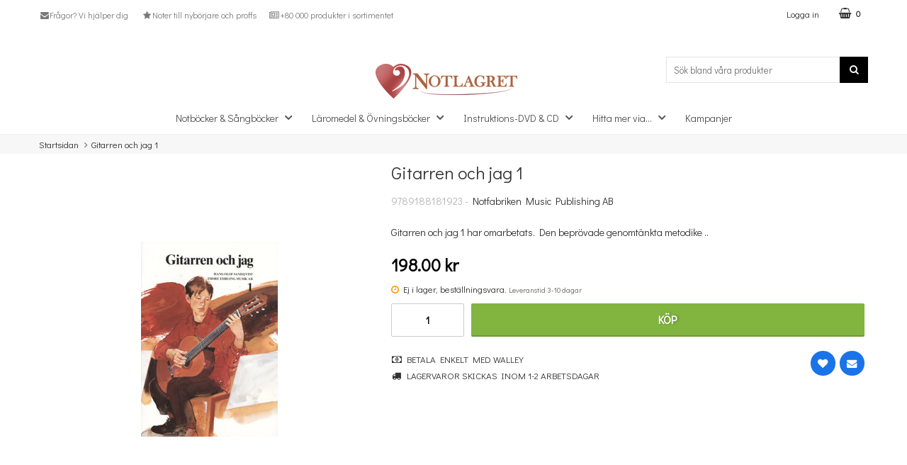

--- FILE ---
content_type: text/html; charset=utf-8
request_url: https://www.notlagret.se/gitarren-och-jag-1
body_size: 9866
content:
        <!DOCTYPE html>
        <html lang="sv">
        <!--suppress HtmlRequiredTitleElement -->
        <head>
            <meta http-equiv="x-ua-compatible" content="ie=edge">
            <meta name="viewport" content="width=device-width, initial-scale=1">
            <link href="https://fonts.googleapis.com/css?family=Open+Sans:300,400,600,700" rel="stylesheet">

            	<title>Gitarren och jag 1 | Notlagret</title>

	<link href='/templates/notlagret/css/all.css' rel='stylesheet' />
	<link href='/templates/notlagret/css/font-awesome.min.css' rel='stylesheet' />
	<link href='/templates/notlagret/css/cloudzoom.css' rel='stylesheet' />
	<link href='/templates/notlagret/css/jquery.fancybox.css' rel='stylesheet' />

	<script src='/templates/notlagret/scripts/ext/tp.widget.bootstrap.min.js'></script>
        <script src="/scripts/commerce.js?v=4571"></script>
        
        <meta http-equiv="Content-Type" content="text/html; charset=utf-8"/>

                        <link rel="canonical" href="https://www.notlagret.se/gitarren-och-jag-1"/>
                	<meta name="language" content="sv" />
	<meta name="description" content="Gitarren och jag 1 k&ouml;per du hos Notlagret.se. H&auml;r hittar du alla noter du beh&ouml;ver f&ouml;r ditt instrument." />
	<meta name="keywords" content="Gitarren och jag 1, noter, notlagret" />
	<meta name="author" content="Notlagret" />
	<meta name="google-site-verification" content="DCX9OVuMOhHvVDFC4SAnx_7fJileKRt9mYjjx2-6GHs" />
                <meta property="og:site_name" content="Notlagret.se"/>
                <meta property="og:title" content="Gitarren och jag 1"/>
                <meta property="og:type" content="product"/>
                <meta property="og:image" content="https://www.notlagret.se/resource/u3nk/m2J/ITYlMMHgBj1/notlagret_files/pimages1/537.webp"/>
                <meta property="og:url" content="https://www.notlagret.se/gitarren-och-jag-1"/>
                <meta property="og:description" content="Gitarren och jag 1 köper du hos Notlagret.se. Här hittar du alla noter du behöver för ditt instrument."/>
                <meta property="product:brand" content="Notfabriken Music Publishing AB"/>
                <meta property="product:price:amount" content="198.00"/>
                <meta property="product:price:currency" content="SEK"/>
                <meta property="product:availability" content="available for order"/>
                <meta property="product:condition" content="new"/>
                <meta property="product:retailer_item_id" content="115690"/>
                
	<link rel="shortcut icon" href="/upload/logo/nl/favicon/notlagret-vector-heart-v2_col-2017.png" type="image/x-icon" />
        <!-- Google tag (gtag.js) -->
        <script type="text/javascript" async src="https://www.googletagmanager.com/gtag/js?id=G-NWC61RBCDC"></script>
        <script type="text/javascript">
            window.dataLayer = window.dataLayer || [];

            function gtag() {
                dataLayer.push(arguments);
            }

            gtag('js', new Date());
            gtag('set', {'currency': 'SEK'});
            gtag('config', 'G-NWC61RBCDC', {"debug_mode":true});
        </script>
                <!-- Facebook tracking -->
        <!--suppress JSUnresolvedReference -->
        <script type="text/javascript">
            !function (f, b, e, v, n, t, s) {
                if (f.fbq) return;
                n = f.fbq = function () {
                    n.callMethod ?
                        n.callMethod.apply(n, arguments) : n.queue.push(arguments)
                };
                if (!f._fbq) f._fbq = n;
                n.push = n;
                n.loaded = !0;
                n.version = '2.0';
                n.queue = [];
                t = b.createElement(e);
                t.async = !0;
                t.src = v;
                s = b.getElementsByTagName(e)[0];
                s.parentNode.insertBefore(t, s)
            }(window,
                document, 'script', 'https://connect.facebook.net/en_US/fbevents.js');

            fbq('init', '2731789563789234');
            fbq('track', 'PageView');
                    </script>
        	<meta name="facebook-domain-verification" content="bkhrt0q5cix94171z075r82n8hkf9r" />
<script type="application/ld+json">{
    "@context": "https://schema.org",
    "@type": "Organization",
    "name": "Notlagret",
    "url": "https://www.notlagret.se",
    "logo": "https://www.notlagret.se/upload/logo/nl/logo-nl-col_w200.png",
    "sameAs": [
        "https://www.facebook.com/notlagret.se",
        "https://www.instagram.com/notlagret.se/"
    ],
    "contactPoint": {
        "@type": "ContactPoint",
        "telephone": "+46-033-799 80 05",
        "contactType": "customer service"
    }
}</script><script type="application/ld+json">{
    "@context": "https://schema.org",
    "@type": "Product",
    "name": "Gitarren och jag 1",
    "image": [
        "https://www.notlagret.se/upload/notlagret_files/pimages1/537.jpg"
    ],
    "description": "Gitarren och jag 1 har omarbetats.<br /><br />Den bepr\u00f6vade genomt\u00e4nkta metodiken k\u00e4nner du igen men nu hittar du fem nya l\u00e5tar i boken.",
    "sku": 115690,
    "mpn": "9789188181923",
    "offers": {
        "@type": "Offer",
        "priceCurrency": "SEK",
        "price": 198,
        "availability": "LimitedAvailability"
    },
    "brand": {
        "@type": "Brand",
        "name": "Notfabriken Music Publishing AB"
    }
}</script>
            <!--[if lt IE 9]>
            <script src="https://oss.maxcdn.com/html5shiv/3.7.2/html5shiv.min.js"></script>
            <script src="https://oss.maxcdn.com/respond/1.4.2/respond.min.js"></script>
            <![endif]-->
        </head>

        <body id="mainBody" data-role="page" data-template-name="/templates/notlagret"
              data-customer-status="0">

        
        <!-- Skip links -->
        <div id="skiplinks">
            <a href="javascript:" onclick='goToByScroll("wrapper")' tabindex="1">
                Hoppa till innehåll            </a>
                            <a href="javascript:" onclick='goToByScroll("jsMenuList")' tabindex="2">
                    Hoppa till navigering                </a>
                                <a href="/" tabindex="3">
                    Gå till startsidan                </a>
                        </div>
        <!-- Transparency layer -->
        <div id="transparencyLayer" class="hideWithTransp"></div>

        <!-- Header -->
        
    <!-- topArea -->
    <div id="topArea" class="noprint">
        <div class="container">
            <!-- topArea: Column 1 -->
            <div class="grid-m-6 grid-t-7 grid-tl-6 grid-d-6">
                <div id="topBarLeft" class="noprint">
                    <ul class="textBig">
<li><a class="uk-link-text" href="/kontakta-oss"><span class="fa fa-envelope fa-fw"><!-- i --></span>Fr&aring;gor? Vi hj&auml;lper dig</a></li>
<li><a class="uk-link-text" href="/notbocker-sangbocker"><span class="fa fa-star fa-fw"><!-- i --></span>Noter till nyb&ouml;rjare och proffs</a></li>
<li><a class="uk-link-text" href="/hitta-mer"><span class="fa fa-newspaper-o fa-fw"><!-- i --></span>+80 000 produkter i sortimentet</a></li>
</ul>                </div>
            </div>

            <!-- topArea: Column 2 -->
            <div class="grid-m-6 grid-t-5 grid-tl-6 grid-d-6">
                <div id="topBarRight" class="noprint">
                                        <div id="topLogin">
                                                        <a href="https://www.notlagret.se/login.php">
                                    Logga in</a>
                                                    </div>

                                            <div id="topCartContent">
                                    <div id="topCartOpen" class="topCartOpen container">
            <div class="jsShakeArea">
                <div class="basketItems" id="basketItems"><i class="fa fa-shopping-basket" aria-hidden="true" id="cartIcon"></i>0</div>            </div>
        </div>
                                </div>
                        <div id="miniCart">
                                    <div class="cashierProducts cashier-form">
            <table>
                <thead class="close">
                <tr class="">
                    <th class="">produkt</th>
                    <th class="">info</th>
                    <th class="">totalt</th>
                </tr>
                </thead>
                <tbody>
                                </tbody>
                <tfoot>
                <tr class="total">
                    <td class="textRight" colspan="2">Summa</td>
                    <td class="textRight">0.00 kr</td>
                </tr>
                </tfoot>
            </table>
        </div>

        <div class="textRight">
            <a class="button button-confirm" href="https://www.notlagret.se/cashier.php">
                Till kassan&nbsp; <i class="fa fa-angle-right"></i>
            </a>
        </div>

                                        </div>
                                        </div>
            </div>
        </div>
    </div>

    <!-- topBar -->
    <header id="topBar" class="noprint">
        <div class="container">

            <!-- topBar: Column 1 -->
            <div class="grid-m-3 grid-t-3 grid-tl-3 grid-d-3">
                <div id="topUsp">

                </div>
            </div>

            <!-- topBar: Column 2 -->
            <div class="grid-m-6 grid-t-6 grid-tl-6 grid-d-6 noprint">
                <div id="topLogo">
                    <div class="innerLogo">
                        <a href="https://www.notlagret.se">
                            <img src="/upload/logo/nl/logo-nl-col_w200.png" alt="Mr Steinsson AB / Notlagret.se logo"/>
                        </a>
                    </div>
                </div>
            </div>

            <!-- topBar: Column 3 -->
            <div class="grid-m-3 grid-t-3 grid-tl-3 grid-d-3 noprint">
                <div id="jsSearchField">
                                            <form class="search-form" action="https://www.notlagret.se/search.php">
                            <fieldset>
                                <legend>Sök</legend>
                                <label for="search-01" class="dispNone">
                                    Sök bland våra produkter                                </label>
                                <div class="searchContainer ">
                                    <input type="text" name="keyword" id="search-01" class="text" value="" placeholder="Sök bland våra produkter"
                                           title="Sök bland våra produkter"/>
                                    <button type="submit" class="icon" name="search">
                                        <i class="fa fa-search" aria-hidden="true"></i>
                                        <span>Sök</span>
                                    </button>
                                </div>
                            </fieldset>
                        </form>
                                        </div>
            </div>
        </div>
    </header>
    
        <!-- Nav wrapper -->
        <div class="nav-wrapper noprint">
            <nav id="menuTop">
                    <div class="container">

                <div id="topMenu">
            <div id="loaderContainer">
                <div id="menuLoader" class="loader"></div>
            </div>
            <a id="buttonMenu" tabindex="0" href="javascript:">
                                    <i class="fa fa-bars"></i>
                    <div class="menuText">meny</div>
                                </a>
            <div id="topLogoFixed">
                <a href="https://www.notlagret.se">
                    <div class="standardLogo"><img src="/upload/logo/nl/logo-nl-col_w200.png" alt="Mr Steinsson AB / Notlagret.se logo"/></div>
                </a>
            </div>
            <div id="topCartFiller">
                                    <a href="https://www.notlagret.se/cashier.php">
                        &nbsp;
                        <div class="icon">
                            <i class="fa fa-shopping-basket jsShakeArea" aria-hidden="true" id="cartIconMob"></i>
                        </div>
                        <div class="qty ">
                            0                        </div>
                    </a>
                                </div>
            <div style='display: none;'>Before: 0.20533895492554</div>                        <div id="jsMenuList" class="desktop">
            <nav>
                <ul class="topLevel" id="jsMenuListd">
                    <li class="category  hasSub jsEvent "><a href="https://www.notlagret.se/notbocker-sangbocker" class="topNav-210 mTop">Notb&ouml;cker &amp; S&aring;ngb&ouml;cker<i class="fa fa-angle-down" aria-hidden="true"></i></a><div id="subMenu-210" class="subMenuWrapper closed"><div class="subMenuInner level-1"><nav><ul><li class="child noSub level-1  "><a href="https://www.notlagret.se/notbocker-sangbocker/band-ensemble-orkester" class="topNav-220 mSub"><div class="menuTxt">Band, Ensemble & Orkester</div><div class="clear"></div></a></li>
<li class="child noSub level-1  "><a href="https://www.notlagret.se/notbocker-sangbocker/bleckblas" class="topNav-218 mSub"><div class="menuTxt">Bleckblås</div><div class="clear"></div></a></li>
<li class="child noSub level-1  "><a href="https://www.notlagret.se/notbocker-sangbocker/gitarr-bas" class="topNav-215 mSub"><div class="menuTxt">Gitarr & Bas</div><div class="clear"></div></a></li>
<li class="child noSub level-1  "><a href="https://www.notlagret.se/notbocker-sangbocker/piano-keyboard" class="topNav-213 mSub"><div class="menuTxt">Piano & Keyboard</div><div class="clear"></div></a></li>
<li class="child noSub level-1  "><a href="https://www.notlagret.se/notbocker-sangbocker/slagverk" class="topNav-219 mSub"><div class="menuTxt">Slagverk</div><div class="clear"></div></a></li>
<li class="child noSub level-1  "><a href="https://www.notlagret.se/notbocker-sangbocker/strakar" class="topNav-214 mSub"><div class="menuTxt">Stråkar</div><div class="clear"></div></a></li>
<li class="child noSub level-1  "><a href="https://www.notlagret.se/notbocker-sangbocker/sang-kor" class="topNav-216 mSub"><div class="menuTxt">Sång & Kör</div><div class="clear"></div></a></li>
<li class="child noSub level-1  "><a href="https://www.notlagret.se/notbocker-sangbocker/trablas" class="topNav-217 mSub"><div class="menuTxt">Träblås</div><div class="clear"></div></a></li>
<li class="child noSub level-1  "><a href="https://www.notlagret.se/notbocker-sangbocker/ovriga-instrument" class="topNav-221 mSub"><div class="menuTxt">Övriga instrument</div><div class="clear"></div></a></li>
</ul></nav></div></div></li>
<li class="category  hasSub jsEvent "><a href="https://www.notlagret.se/laromedel-ovningsbocker" class="topNav-211 mTop">L&auml;romedel &amp; &Ouml;vningsb&ouml;cker<i class="fa fa-angle-down" aria-hidden="true"></i></a><div id="subMenu-211" class="subMenuWrapper closed"><div class="subMenuInner level-1"><nav><ul><li class="child noSub level-1  "><a href="https://www.notlagret.se/laromedel-ovningsbocker/band-ensemble-orkester" class="topNav-231 mSub"><div class="menuTxt">Band, Ensemble & Orkester</div><div class="clear"></div></a></li>
<li class="child noSub level-1  "><a href="https://www.notlagret.se/laromedel-ovningsbocker/bleckblas" class="topNav-224 mSub"><div class="menuTxt">Bleckblås</div><div class="clear"></div></a></li>
<li class="child noSub level-1  "><a href="https://www.notlagret.se/laromedel-ovningsbocker/gitarr-bas" class="topNav-223 mSub"><div class="menuTxt">Gitarr & Bas</div><div class="clear"></div></a></li>
<li class="child noSub level-1  "><a href="https://www.notlagret.se/instrument-noter-1/" class="topNav-9831 mSub"><div class="menuTxt">Instrument & Noter</div><div class="clear"></div></a></li>
<li class="child noSub level-1  "><a href="https://www.notlagret.se/laromedel-ovningsbocker/musikteori" class="topNav-227 mSub"><div class="menuTxt">Musikteori</div><div class="clear"></div></a></li>
<li class="child noSub level-1  "><a href="https://www.notlagret.se/laromedel-ovningsbocker/notpapper" class="topNav-232 mSub"><div class="menuTxt">Notpapper</div><div class="clear"></div></a></li>
<li class="child noSub level-1  "><a href="https://www.notlagret.se/laromedel-ovningsbocker/piano-keyboard" class="topNav-222 mSub"><div class="menuTxt">Piano & Keyboard</div><div class="clear"></div></a></li>
<li class="child noSub level-1  "><a href="https://www.notlagret.se/laromedel-ovningsbocker/slagverk" class="topNav-230 mSub"><div class="menuTxt">Slagverk</div><div class="clear"></div></a></li>
<li class="child noSub level-1  "><a href="https://www.notlagret.se/laromedel-ovningsbocker/strakar" class="topNav-226 mSub"><div class="menuTxt">Stråkar</div><div class="clear"></div></a></li>
<li class="child noSub level-1  "><a href="https://www.notlagret.se/laromedel-ovningsbocker/sang-kor" class="topNav-228 mSub"><div class="menuTxt">Sång & Kör</div><div class="clear"></div></a></li>
<li class="child noSub level-1  "><a href="https://www.notlagret.se/laromedel-ovningsbocker/trablas" class="topNav-225 mSub"><div class="menuTxt">Träblås</div><div class="clear"></div></a></li>
<li class="child noSub level-1  "><a href="https://www.notlagret.se/laromedel-ovningsbocker/ovriga-instrument" class="topNav-229 mSub"><div class="menuTxt">Övriga instrument</div><div class="clear"></div></a></li>
</ul></nav></div></div></li>
<li class="category  hasSub jsEvent "><a href="https://www.notlagret.se/instruktions-dvd" class="topNav-212 mTop">Instruktions-DVD &amp; CD<i class="fa fa-angle-down" aria-hidden="true"></i></a><div id="subMenu-212" class="subMenuWrapper closed"><div class="subMenuInner level-1"><nav><ul><li class="child noSub level-1  "><a href="https://www.notlagret.se/instruktions-dvd/band-ensemble-orkester" class="topNav-241 mSub"><div class="menuTxt">Band, Ensemble & Orkester</div><div class="clear"></div></a></li>
<li class="child noSub level-1  "><a href="https://www.notlagret.se/instruktions-dvd/bleckblas" class="topNav-240 mSub"><div class="menuTxt">Bleckblås</div><div class="clear"></div></a></li>
<li class="child noSub level-1  "><a href="https://www.notlagret.se/instruktions-dvd/gitarr-bas" class="topNav-233 mSub"><div class="menuTxt">Gitarr & Bas</div><div class="clear"></div></a></li>
<li class="child noSub level-1  "><a href="https://www.notlagret.se/instruktions-dvd/piano-keyboard" class="topNav-237 mSub"><div class="menuTxt">Piano & Keyboard</div><div class="clear"></div></a></li>
<li class="child noSub level-1  "><a href="https://www.notlagret.se/instruktions-dvd/slagverk" class="topNav-234 mSub"><div class="menuTxt">Slagverk</div><div class="clear"></div></a></li>
<li class="child noSub level-1  "><a href="https://www.notlagret.se/instruktions-dvd/strakar" class="topNav-238 mSub"><div class="menuTxt">Stråkar</div><div class="clear"></div></a></li>
<li class="child noSub level-1  "><a href="https://www.notlagret.se/instruktions-dvd/sang-kor" class="topNav-236 mSub"><div class="menuTxt">Sång & Kör</div><div class="clear"></div></a></li>
<li class="child noSub level-1  "><a href="https://www.notlagret.se/instruktions-dvd/trablas" class="topNav-239 mSub"><div class="menuTxt">Träblås</div><div class="clear"></div></a></li>
<li class="child noSub level-1  "><a href="https://www.notlagret.se/instruktions-dvd/ovriga-instrument" class="topNav-235 mSub"><div class="menuTxt">Övriga instrument</div><div class="clear"></div></a></li>
</ul></nav></div></div></li>
<li class="category  hasSub jsEvent "><a href="https://www.notlagret.se/hitta-mer" class="topNav-10201 mTop">Hitta mer via...<i class="fa fa-angle-down" aria-hidden="true"></i></a><div id="subMenu-10201" class="subMenuWrapper closed"><div class="subMenuInner level-1"><nav><ul><li class="child noSub level-1  "><a href="https://www.notlagret.se/artist-kompositor" class="topNav-2344 mSub"><div class="menuTxt">Artist & Kompositör</div><div class="clear"></div></a></li>
<li class="child noSub level-1  "><a href="https://www.notlagret.se/nyheter/" class="topNav-10225 mSub"><div class="menuTxt">Nytt i butiken</div><div class="clear"></div></a></li>
<li class="child noSub level-1  "><a href="https://www.notlagret.se/paket-samlingar/" class="topNav-10208 mSub"><div class="menuTxt">Paket/Samlingar</div><div class="clear"></div></a></li>
<li class="child noSub level-1  "><a href="https://www.notlagret.se/serie/" class="topNav-620 mSub"><div class="menuTxt">Serie</div><div class="clear"></div></a></li>
<li class="child noSub level-1  "><a href="https://www.notlagret.se/tema/" class="topNav-10202 mSub"><div class="menuTxt">Tema</div><div class="clear"></div></a></li>
</ul></nav></div></div></li>
<li class="category  noSub jsEvent "><a href="https://www.notlagret.se/kampanj/" class="topNav-10199 mTop">Kampanjer</a></li>
                </ul>
            </nav>
        </div>
                </div>
    </div>
                </nav>
        </div>

        <!-- Wrapper -->
        <div id="wrapper" role="main" class="printable">
            <div class="fullWidth">        <div id="breadcrumbs">
            <div class="container">
                <div class="grid-d-12">
                    <div class="innerFill bottomShadow">
                        <div id="jsBreadcrumb">
                            <nav>
                                <ul itemscope itemtype="http://schema.org/BreadcrumbList">
                                                                                                                    <li itemprop="itemListElement" itemscope
                                            itemtype="http://schema.org/ListItem">
                                            <a href="https://www.notlagret.se"
                                               itemtype="http://schema.org/Thing" itemprop="item">
                                                <span itemprop="name">Startsidan</span>
                                            </a>
                                            <meta itemprop="position" content="1"/>
                                        </li>
                                        <li class="arrow" itemprop="itemListElement" itemscope itemtype="http://schema.org/ListItem"><a href="" itemtype="http://schema.org/Thing" itemprop="item"><span itemprop="name">Gitarren och jag 1</span></a><meta itemprop="position" content="2" /></li>                                </ul>
                            </nav>
                        </div>
                    </div>
                </div>
            </div>
        </div>
        
    <div id="productPage">
                <div id="hr-recom-k64c76b0ed8e76f6f63dbd894"></div>
        <div id="productPageUpper" class="bottomShadow">
            <section>
                <div class="container flexRow">
                                        <div class="grid-m-12 grid-t-5 grid-tl-5 grid-d-5 colImage">
                        <div class="innerFill">
                            <div class="productImageContainer">
                                <div class="productImage">
                                                                        <div id="slider" class="swipe">
                                        <div class="swipe-wrap">
                                                                                                <div>
                                                        <figure>
                                                            <img id="zoom1" class="cloudzoom active"
                                                                 src="/upload/notlagret_files/pimages1/537.jpg"
                                                                 alt="Gitarren och jag 1"
                                                                 data-cloudzoom="zoomFlyOut: false, easing:3, zoomOffsetX: 0, zoomSizeMode: 0, zoomPosition: 'inside', zoomOffsetX: 0, disableOnScreenWidth: 20000, zoomImage: '/upload/notlagret_files/pimages1/537.jpg'"/>
                                                        </figure>
                                                    </div>
                                                                                            </div>
                                    </div>
                                </div>

                                
                                <div class="onlyBig">
                                                                    </div>
                            </div>
                        </div>
                    </div>

                                        <div class="grid-m-12 grid-t-7 grid-tl-7 grid-d-7 colInfo">
                        <div class="innerFill bottomShadow">
                            <div class="productInfo" id="productInfo">
                                        <div class="container">
                        <div class="grid-m-12 grid-t-12 grid-tl-12 grid-d-12">
                <header>
                    <h1>
                        Gitarren och jag 1                    </h1>
                                    </header>
            </div>

                            <div class="grid-m-12 grid-t-12 grid-tl-12 grid-d-12">
                    <div id="productManufacturer" class="textNormal">
                        9789188181923 - <a href="forlag/notfabriken">Notfabriken Music Publishing AB</a>                    </div>
                </div>
                <div class="shortDesc"><div class="grid-m-12 grid-t-12 grid-tl-12 grid-d-12"><p>Gitarren och jag 1 har omarbetats.  Den beprövade genomtänkta metodike ..</p></div></div>
                <form action="#" id="prodPageForm">
                    <input type="hidden" id="prodStatus" value="2">
                    <div class="innerBox">
                                                    <input type="hidden" name="prodno" value="115690"/>
                            
                        <div class="grid-m-12 grid-t-12 grid-tl-12 grid-d-12">
                            <div class="prices">
                                                                    <div class="priceRegular" id="updPrice">198.00 kr</div>
                                                                </div>
                        </div>

                                                    <div class="grid-m-12 grid-t-12 grid-tl-12 grid-d-12">
                                <div class="stockStatus">
                                    <div class="textNormal delDays">
                                                                                    <div class="orderitem">
                                                <i class="fa fa-clock-o" aria-hidden="true"></i>
                                                Ej i lager,
                                                beställningsvara.
                                                <span class="textSmallLight">Leveranstid 3-10 dagar</span>                                            </div>
                                                                                </div>
                                </div>
                            </div>
                                                        <div class="productBuy container">
                                <div class="grid-m-2 grid-t-2 grid-tl-2 grid-d-2">
                                                                            <input type="number" class="text-quont w100p"
                                               value="1" name="qty" id="qty" size="1"
                                               min="1" max="999" required/>
                                                                            <input type="hidden" name="cmd" value="purchase"/>
                                                                            <input type="hidden" name="noInventoryPurchase" value="true"/>
                                                                            <input type="hidden" name="available" value="0"/>
                                    <input type="hidden" name="reserved" value="0"/>
                                    <input type="hidden" name="pname" value="Gitarren och jag 1"/>
                                    <input type="hidden" name="prodno" value="115690"/>
                                    <input type="hidden" name="salestatus" value="1"/>
                                </div>

                                <div class="grid-m-10 grid-t-10 grid-tl-10 grid-d-10">
                                    <div class="col2">
                                                                                    <button type="submit" class="button button-confirm bigBuy"
                                                    id="jsBuyBtn"> Köp</button>
                                                                                </div>
                                </div>
                            </div>
                            
                        <div id="prodExtra">
                            <div class="container">
                                                                    <div class="grid-m-6 grid-t-6 grid-tl-6 grid-d-6">
                                        <div id="productInfoConditions">
                                            <div><em class="fa fa-money fa-fw"><!-- i --></em> Betala enkelt med Walley</div>
<div><em class="fa fa-truck fa-fw"><!-- i --></em> Lagervaror skickas inom 1-2 arbetsdagar</div>                                        </div>
                                    </div>
                                                                        <div class="grid-m-6 grid-t-6 grid-tl-6 grid-d-6">
                                        <div id="prodFunctions">
                                            <div class="container">
                                                                                                    <div id="wishList" class="smallButton wishList">
                                                        <a href="?cmd=addwish" rel="nofollow" class="wishList"
                                                           title="Lägg i önskelista">
                                                            <i class="fa fa-heart" aria-hidden="true"></i>
                                                            <span>önskelista</span>
                                                        </a>
                                                    </div>
                                                                                                        <div id="productEmail" class="smallButton">
                                                                                                                    <a href="mailto:info@notlagret.se?subject=Fråga%20oss%20om%20vara:Gitarren%20och%20jag%201"
                                                               class="quest" title="E-posta fråga">
                                                                <i class="fa fa-envelope" aria-hidden="true"></i>
                                                                <span>E-posta fråga</span>
                                                            </a>
                                                                                                                </div>
                                                                                                </div>
                                        </div>
                                    </div>
                                                                </div>
                        </div>
                    </div>
                </form>
                        </div>
                                    </div>
                        </div>
                    </div>
                </div>
            </section>
        </div>
                <div id="hr-recom-k64c76b0ed8e76f6f63dbd8a7"></div>
                    <div id="prodDesc">
                <div class="container flexRow">
                                            <div class="grid-m-12 grid-t-12 grid-tl-8 grid-d-7 colDesc">
                            <div class="innerFill bottomShadow">
                                <header>
                                    <div class="container">
                                        <div class="grid-m-12 grid-t-12 grid-tl-12 grid-d-12">
                                            <h2>Beskrivning</h2>
                                        </div>
                                    </div>
                                </header>
                                Gitarren och jag 1 har omarbetats.<br /><br />Den beprövade genomtänkta metodiken känner du igen men nu hittar du fem nya låtar i boken.        <div id="tellAFriend">
            <a href="javascript:" class="mediumButton off" id="btnTellAFriend">
                <i class="fa fa-comment" aria-hidden="true"></i>
                Tipsa            </a>
            <div id="divTellAFriend" class=" close">
                <form action="#" method="post">
                    <div>
                        <div class="container">
                            <div class="grid-m-12 grid-t-2 grid-tl-2 grid-d-2">
                                <label for="from">Ditt namn:</label>
                            </div>
                            <div class="grid-m-10 grid-t-10 grid-tl-10 grid-d-10">
                                <input type="text" name="from" id="from" class="name" value=""/>
                            </div>
                        </div>
                        <div class="container">
                            <div class="grid-m-12 grid-t-2 grid-tl-2 grid-d-2">
                                <label for="to">Skicka till (namn):</label>
                            </div>
                            <div class="grid-m-10 grid-t-10 grid-tl-10 grid-d-10">
                                <input type="text" name="to" id="to" class="name" value=""/>
                            </div>
                        </div>
                        <div class="container">
                            <div class="grid-m-12 grid-t-2 grid-tl-2 grid-d-2">
                                <label for="email">Skicka till (e-post):</label>
                            </div>
                            <div class="grid-m-10 grid-t-10 grid-tl-10 grid-d-10">
                                <input type="text" name="email" id="email" class="name" value=""/>
                            </div>
                        </div>
                        <div class="container">
                            <div class="grid-m-12 grid-t-2 grid-tl-2 grid-d-2">
                                <label for="comment">Kommentar:</label>
                            </div>
                            <div class="grid-m-10 grid-t-10 grid-tl-10 grid-d-10">
                                <textarea name="comment" id="comment" class="comment w100p" rows="4" cols="30"></textarea>
                            </div>
                        </div>

                                                    <div class="container">
                                <div class="grid-m-12 grid-t-2 grid-tl-2 grid-d-2">
                                    <label for="captcha">Ange tecknen i bilden här:</label>
                                </div>
                                <div class="grid-m-10 grid-t-10 grid-tl-10 grid-d-10">
                                    <img alt="" src="https://www.notlagret.se/captcha.php"/><br>
                                    <input type="text" value="" name="captcha" id="captcha"/>
                                </div>
                            </div>

                                                    <div class="container">
                            <div class="grid-m-12 grid-t-2 grid-tl-2 grid-d-2">

                            </div>
                            <div class="grid-m-10 grid-t-10 grid-tl-10 grid-d-10">
                                <input type="submit" value="Skicka" class="button button-confirm"/>
                                <input type="hidden" name="cmd" value="sendtip"/>
                                <input type="hidden" name="prodno" value="115690"/>
                            </div>
                        </div>
                    </div>
                </form>
            </div>
        </div>
                                    </div>
                        </div>
                                            <div class="grid-m-12 grid-t-12 grid-tl-4 grid-d-5 colMisc">
                                <div class="grid-m-12 grid-t-12 grid-tl-12 grid-d-12">
            <div class="innerFill bottomShadow">
                <div id="prodAttributes">
                    <header>
                        <div class="container">
                            <div class="grid-m-12 grid-t-12 grid-tl-12 grid-d-12">
                                <h2>Produktegenskaper</h2>
                            </div>
                        </div>
                    </header>
                    <div class="container">
                        <div class="grid-m-8 grid-t-7 grid-tl-7 grid-d-7 col1">Artikelnummer</div><div class="grid-m-4 grid-t-5 grid-tl-5 grid-d-5 col2">115690<br></div><div class="grid-m-8 grid-t-7 grid-tl-7 grid-d-7 col1">EAN/ISBN/ISMN</div><div class="grid-m-4 grid-t-5 grid-tl-5 grid-d-5 col2">9789188181923<br></div><div class="grid-m-8 grid-t-7 grid-tl-7 grid-d-7 col1">Instrument</div><div class="grid-m-4 grid-t-5 grid-tl-5 grid-d-5 col2">Gitarr<br></div><div class="grid-m-8 grid-t-7 grid-tl-7 grid-d-7 col1">Instrumentgrupp</div><div class="grid-m-4 grid-t-5 grid-tl-5 grid-d-5 col2">Gitarr & Bas<br></div><div class="grid-m-8 grid-t-7 grid-tl-7 grid-d-7 col1">Produkttyp</div><div class="grid-m-4 grid-t-5 grid-tl-5 grid-d-5 col2">Läromedel & Övningsböcker<br></div><div class="grid-m-8 grid-t-7 grid-tl-7 grid-d-7 col1">Serie</div><div class="grid-m-4 grid-t-5 grid-tl-5 grid-d-5 col2">Gitarren och jag<br></div><div class="grid-m-8 grid-t-7 grid-tl-7 grid-d-7 col1">Språk</div><div class="grid-m-4 grid-t-5 grid-tl-5 grid-d-5 col2">Svenska<br></div>                    </div>
                </div>
            </div>
        </div>
                <div class="grid-m-12 grid-t-12 grid-tl-12 grid-d-12">
            <div class="innerFill bottomShadow">
                <div id="prodRelCat">
                    <header>
                        <div class="container">
                            <div class="grid-m-12 grid-t-12 grid-tl-12 grid-d-12">
                                <h2>Upptäck mer</h2>
                            </div>
                        </div>
                    </header>
                    <ul class="container">
                        <li class="subCatItem"><a href="https://www.notlagret.se/laromedel-ovningsbocker"><i class="fa fa-angle-right" aria-hidden="true"></i> <span class='textSmallLight'>Notlagret » </span><span>L&auml;romedel &amp; &Ouml;vningsb&ouml;cker</span></a></li><li class="subCatItem"><a href="https://www.notlagret.se/laromedel-ovningsbocker/gitarr-bas"><i class="fa fa-angle-right" aria-hidden="true"></i> <span class='textSmallLight'>Läromedel & Övningsböcker » </span><span>Gitarr &amp; Bas</span></a></li><li class="subCatItem"><a href="https://www.notlagret.se/laromedel-ovningsbocker/gitarr-bas/gitarr"><i class="fa fa-angle-right" aria-hidden="true"></i> <span class='textSmallLight'>Gitarr & Bas » </span><span>Gitarr</span></a></li><li class="subCatItem"><a href="https://www.notlagret.se/category.php/685"><i class="fa fa-angle-right" aria-hidden="true"></i> <span class='textSmallLight'>Serie » </span><span>Gitarren och jag</span></a></li>                    </ul>
                </div>
            </div>
        </div>
                            </div>
                                    </div>
            </div>
                    <script type="text/javascript">
            <!-- Facebook product tag -->
            fbq('track', 'ViewContent', {
                content_name: 'Gitarren och jag 1',
                content_ids: ['115690'],
                content_type: 'product',
                value: 186.79,
                currency: 'SEK'
            });
        </script>
            </div>
    </div>        </div>

        <!-- Footer -->
                <footer id="footer">
            <!-- Newsletter -->
            <div id="footerTop">
                <div class="container flexRow">
                    <div class="grid-m-12 grid-t-12 grid-tl-6 grid-d-6 col1">
                        <div class="nlText">
                            <i class="fa fa-newspaper-o" aria-hidden="true"></i>
                            <strong>Anm&auml;l dig till nyhetsbrevet!</strong>
                        </div>
                    </div>
                    <div class="grid-m-12 grid-t-12 grid-tl-6 grid-d-6 col2">
                        <form id="mc-embedded-subscribe-form" class="validate"
                              action="https://notlagret.us12.list-manage.com/subscribe/post?u=1219d7e9bbd267f69801e270b&amp;id=37def6c0b1"
                              method="post" name="mc-embedded-subscribe-form" novalidate="" target="_blank">
                            <input id="mce-EMAIL" class="newsletter-field" name="EMAIL" required="" type="email"
                                   placeholder="Din e-postadress"/>
                            <!-- real people should not fill this in and expect good things - do not remove this or risk form bot signups-->
                            <div style="position: absolute; left: -5000px;"><input tabindex="-1"
                                                                                   name="b_1219d7e9bbd267f69801e270b_37def6c0b1"
                                                                                   type="text" value=""/></div>
                            <input id="mc-embedded-subscribe" class="button button-confirm" name="subscribe"
                                   type="submit"
                                   value="Prenumerera &raquo;"/>
                        </form>
                    </div>
                </div>
            </div>
            
            <div class="container flexRow">
                                    <div class="grid-m-12 grid-t-4 grid-tl-4 grid-d-4">
                        <h4>Kundservice</h4>
<ul>
<li><a href="/kontakta-oss">Kundtj&auml;nst</a></li>
<li><a href="/om-oss">Om oss</a></li>
<li><a href="/kopvillkor">K&ouml;pvillkor</a></li>
<li><a href="/integritetspolicy">Personuppgiftspolicy</a><a href="/reklamation"><br /></a></li>
<li><a href="/varumarken">Varum&auml;rken</a></li>
</ul>                    </div>
                                        <div class="grid-m-12 grid-t-4 grid-tl-4 grid-d-4">
                        <h4>Det sociala "lagret"</h4>
<div style="margin-top: 10px;"><a class="fa fa-2x fa-facebook-f fa-fw" title="Facebook" href="https://www.facebook.com/notlagret.se" target="_blank" rel="nofollow noopener noreferrer">&zwj;</a> <a class="fa fa-2x fa-instagram fa-fw" title="Instagram" href="https://www.instagram.com/notlagret.se/" target="_blank" rel="nofollow noopener noreferrer">&zwj;</a></div>                    </div>
                                        <div class="grid-m-12 grid-t-4 grid-tl-4 grid-d-4">
                        <div class="grid-m-6 grid-t-6 grid-tl-6 grid-d-6"><img class="grid-m-6 grid-t-6 grid-tl-6 grid-d-6" src="/upload/cdn/freight/logo-pn-wh-h32.png" alt="Vi skickar med PostNord" /><img class="grid-m-6 grid-t-6 grid-tl-6 grid-d-6" src="/upload/cdn/freight/early-bird-checkout-logo-wh_h32.png" alt="Vi skickar med Early Bird" /></div>
<div class="grid-m-6 grid-t-6 grid-tl-6 grid-d-6"><img class="grid-m-12 grid-t-12 grid-tl-12 grid-d-12" src="https://cdn.walleypay.com/logo/walley-white.svg" alt="Vi anv&auml;nder Walley Checkout" /></div>
<div class="grid-m-12 grid-t-12 grid-tl-12 grid-d-12"><!-- TrustBox widget - Micro Review Count -->
<div class="trustpilot-widget" data-locale="sv-SE" data-template-id="5419b6a8b0d04a076446a9ad" data-businessunit-id="5f073b55a482820001204c39" data-style-height="24px" data-style-width="100%" data-theme="dark" data-min-review-count="20"><a href="https://se.trustpilot.com/review/notlagret.se" target="_blank" rel="noopener">Trustpilot</a></div>
<!-- End TrustBox widget --></div>                    </div>
                    
                <!-- Mobile: content from topBarLeft-->
                <div class="grid-d-12">
                    <div id="linksFromTopBarLeft"></div>
                </div>
            </div>

                    </footer>
        
    <div id="jsIncludes">
                <script type="text/javascript" src="//code.jquery.com/jquery-latest.min.js"></script>
        <script type="text/javascript" src="/templates/notlagret/scripts/kodmyran-minified.js?v5"></script>

                    <!-- Include Cloud Zoom script. -->
            <script type="text/javascript" src="/templates/notlagret/scripts/cloudzoom.js"></script>
            <script type="text/javascript"
                    src="/templates/notlagret/scripts/jquery.fancybox.pack.js"></script>

            <!-- Call quick start function. -->
            <script type="text/javascript">CloudZoom.quickStart();</script>
                </div>

    
                    <!--suppress JSUnresolvedReference -->
            <script type="text/javascript">
                ;(() => {
gtag('event', 'view_item', {
    "send_to": "G-NWC61RBCDC",
    "currency": "SEK",
    "value": 186.79,
    "items": [
        {
            "item_id": "115690",
            "item_name": "Gitarren och jag 1",
            "price": 186.79,
            "currency": "SEK",
            "item_brand": "Notfabriken Music Publishing AB"
        }
    ],
    "product_alias": "gitarren-och-jag-1"
})
let dbg = `gtag('event', 'view_item', {
    "send_to": "G-NWC61RBCDC",
    "currency": "SEK",
    "value": 186.79,
    "items": [
        {
            "item_id": "115690",
            "item_name": "Gitarren och jag 1",
            "price": 186.79,
            "currency": "SEK",
            "item_brand": "Notfabriken Music Publishing AB"
        }
    ],
    "product_alias": "gitarren-och-jag-1"
})`
console.log('GA4 Debug\n' + dbg)
})()


                // Setup a listener for the add_to_wishlist event (s4s_addwishlist)
                document.addEventListener('s4s_addwishlist', function (e) {
                    if (!e.detail.currency) return
                    ;(() => {
gtag('event', 'add_to_wishlist', {
    "value": e.detail.value,
    "currency": e.detail.currency,
    "items": [
        {
            "item_id": e.detail.items[0].item_id,
            "item_name": e.detail.items[0].item_name
        }
    ],
    "send_to": "G-NWC61RBCDC"
})
let dbg = `gtag('event', 'add_to_wishlist', {
    "value": "<e.detail.value>",
    "currency": "<e.detail.currency>",
    "items": [
        {
            "item_id": "<e.detail.items[0].item_id>",
            "item_name": "<e.detail.items[0].item_name>"
        }
    ],
    "send_to": "G-NWC61RBCDC"
})`
dbg = dbg.replace('"<e.detail.value>"', typeof e.detail.value == 'string' ? '"' + e.detail.value + '"' : e.detail.value)
dbg = dbg.replace('"<e.detail.currency>"', typeof e.detail.currency == 'string' ? '"' + e.detail.currency + '"' : e.detail.currency)
dbg = dbg.replace('"<e.detail.items[0].item_id>"', typeof e.detail.items[0].item_id == 'string' ? '"' + e.detail.items[0].item_id + '"' : e.detail.items[0].item_id)
dbg = dbg.replace('"<e.detail.items[0].item_name>"', typeof e.detail.items[0].item_name == 'string' ? '"' + e.detail.items[0].item_name + '"' : e.detail.items[0].item_name)
console.log('GA4 Debug\n' + dbg)
})()
                })

                // Setup a listener for the search event (s4s_search)
                document.addEventListener('s4s_search', function (e) {
                    if (!e.detail.search_term) return
                    ;(() => {
gtag('event', 'search', {
    "search_term": e.detail.search_term,
    "send_to": "G-NWC61RBCDC"
})
let dbg = `gtag('event', 'search', {
    "search_term": "<e.detail.search_term>",
    "send_to": "G-NWC61RBCDC"
})`
dbg = dbg.replace('"<e.detail.search_term>"', typeof e.detail.search_term == 'string' ? '"' + e.detail.search_term + '"' : e.detail.search_term)
console.log('GA4 Debug\n' + dbg)
})()
                })

                // Setup a listener for the add product event (s4s_cartadd)
                document.addEventListener('s4s_cartadd', function (e) {
                    if (!e.detail.product.addedQty) return
                    ;(() => {
gtag('event', 'add_to_cart', {
    "items": [
        {
            "item_id": e.detail.product.displayid,
            "item_name": e.detail.product.name,
            "quantity": e.detail.product.addedQty
        }
    ],
    "send_to": "G-NWC61RBCDC"
})
let dbg = `gtag('event', 'add_to_cart', {
    "items": [
        {
            "item_id": "<e.detail.product.displayid>",
            "item_name": "<e.detail.product.name>",
            "quantity": "<e.detail.product.addedQty>"
        }
    ],
    "send_to": "G-NWC61RBCDC"
})`
dbg = dbg.replace('"<e.detail.product.displayid>"', typeof e.detail.product.displayid == 'string' ? '"' + e.detail.product.displayid + '"' : e.detail.product.displayid)
dbg = dbg.replace('"<e.detail.product.name>"', typeof e.detail.product.name == 'string' ? '"' + e.detail.product.name + '"' : e.detail.product.name)
dbg = dbg.replace('"<e.detail.product.addedQty>"', typeof e.detail.product.addedQty == 'string' ? '"' + e.detail.product.addedQty + '"' : e.detail.product.addedQty)
console.log('GA4 Debug\n' + dbg)
})()
                })

                // Setup a listener for the remove product event (s4s_cartremove)
                document.addEventListener('s4s_cartremove', function (e) {
                    if (!e.detail.product.removedQty) return
                    ;(() => {
gtag('event', 'remove_from_cart', {
    "items": [
        {
            "item_id": e.detail.product.displayid,
            "item_name": e.detail.product.name,
            "quantity": e.detail.product.removedQty
        }
    ],
    "send_to": "G-NWC61RBCDC"
})
let dbg = `gtag('event', 'remove_from_cart', {
    "items": [
        {
            "item_id": "<e.detail.product.displayid>",
            "item_name": "<e.detail.product.name>",
            "quantity": "<e.detail.product.removedQty>"
        }
    ],
    "send_to": "G-NWC61RBCDC"
})`
dbg = dbg.replace('"<e.detail.product.displayid>"', typeof e.detail.product.displayid == 'string' ? '"' + e.detail.product.displayid + '"' : e.detail.product.displayid)
dbg = dbg.replace('"<e.detail.product.name>"', typeof e.detail.product.name == 'string' ? '"' + e.detail.product.name + '"' : e.detail.product.name)
dbg = dbg.replace('"<e.detail.product.removedQty>"', typeof e.detail.product.removedQty == 'string' ? '"' + e.detail.product.removedQty + '"' : e.detail.product.removedQty)
console.log('GA4 Debug\n' + dbg)
})()
                })
            </script>
                    <script type="text/javascript">
            <!-- Facebook track AddToCart -->
            document.addEventListener('s4s_cartadd', function (e) {

                let data = {
                    content_ids: [e.detail.product.displayid],
                    content_name: e.detail.product.name,
                    content_type: "product",
                    contents: [{id: e.detail.product.displayid, quantity: e.detail.product.addedQty}]
                };

                fbq('track', 'AddToCart', data);
            });
        </script>
                <!--suppress JSUnresolvedReference -->
        <script type="text/javascript">
            window.rbeacon || (rbeacon = {})
            rbeacon.info = {"account": "81138", "rid": "c37cc28dea081856bd2aad5551caa2c9"}

            onAllLoaded(initBeacon)

            function onAllLoaded(callback) {
                if (document.readyState === "complete") {
                    callback()
                } else {
                    if (window.addEventListener) {
                        window.addEventListener("load", callback, false)
                    } else if (window.attachEvent) {
                        window.attachEvent("onload", callback)
                    }
                }
            }

            function initBeacon() {
                const element = document.createElement("script")
                element.src = "https://beacon.kodmyran.se/v1/beacon.js"
                document.body.appendChild(element)
            }
        </script>
                <!-- Hello Retail -->
        <script type="text/javascript" data-cookieconsent="ignore" async src="https://helloretailcdn.com/helloretail.js"></script>
        <script type="text/javascript" data-cookieconsent="ignore">
            function consentCheck(a) {
                if (!window.Cookiebot || !window.Cookiebot.consent) {
                    return false;
                }

                return window.Cookiebot.consent[a] ? false : true;
            }

            window.hrq = window.hrq || [];
            hrq.push(['init',
                {
                    trackingOptOut: consentCheck('marketing')
                }
            ]);

            window.addEventListener('CookiebotOnConsentReady', () => {
                hrq.push(['setTrackingOptOut',
                    consentCheck('marketing')
                ]);
            })

            // Set up a listener for the add product event (s4s_cartadd)
            document.addEventListener( 's4s_cartadd', function( e ) {
                if( window.ADDWISH_PARTNER_NS ) {
                    ADDWISH_PARTNER_NS.api.cart.addProduct({
                        productNumber: e.detail.product.displayid
                    });
                }
            });
        </script>

        
        <!-- Dialogs -->
        <div id="notifyPopup" class="hideWithTransp" role="dialog"></div>
        <div id="ajaxPopupWindow" class="hideWithTransp" role="dialog"></div>
        <div id="ajaxPopupNotify" class="hideWithTransp" role="dialog"></div>
        <div id="ajaxLoader"></div>
        </body>
        </html>
        

--- FILE ---
content_type: text/css
request_url: https://www.notlagret.se/templates/notlagret/css/all.css
body_size: 16622
content:
/* 
	Copyright (C) 2012-2017 Kodmyran AB
	All Rights Reserved
*/
@import url('https://fonts.googleapis.com/css2?family=Didact+Gothic&display=swap');

/*
	"Base" elements
*/
html, body {
	border: none;
	height: 100%;
}

body {
	height: 100%;
	padding: 0;
	margin: 0;
	color: #333;
	font: 16px 'Didact Gothic','Open Sans',Arial,Helvetica,sans-serif;
}

img,
object,
video { 
	border: none; 
	height: auto;
	max-width: 100%;
} 

iframe { 
	border: none; 
	max-width: 100%;
}

a {
	text-decoration:none;
	color:#333;
	outline: 0;
}

a:active,
a:hover {
	outline: 0;
}

a:focus {
	outline-offset:2px; 
	text-decoration:underline; 
	outline: thin dotted;
	color: #1a74e9;
}

a:hover {
	text-decoration:none;
	color: #1a74e9;
}

a:active {
	background-color:transparent; 
	outline:none
}

ul {
	list-style-type: none;
	margin:0;
	padding: 0;	
}

ul.checked {
	list-style-type: none !important;
	margin-left: 0 !important;
}

/*
	Form controls
*/
input,
select,
textarea {
	border: 1px solid #ccc;	
	font-family: inherit;
}

input[type=number] {-moz-appearance: textfield;}
::-webkit-inner-spin-button { -webkit-appearance: none;}
::-webkit-outer-spin-button { -webkit-appearance: none;}

input, 
textarea, 
button {
	-webkit-border-radius: 0;
}

input[type=text], textarea {
	transition: all 0.30s ease-in-out;
	outline: none;
	padding: 3px 0 3px 3px;
	margin: 5px 1px 3px 0;
	border: 1px solid #ddd;
}
 
input[type=text]:focus, 
textarea:focus {
	box-shadow: 0 0 5px rgba(81, 203, 238, 1);
	margin: 5px 1px 3px 0;
	border: 1px solid rgba(81, 203, 238, 1);
}

caption {
	text-align: left;
	border-bottom: 1px solid #ccc;
	padding-bottom: 3px;
}

label {
	font-size: 0.9em;
	font-weight: 600;
}

form,
fieldset {
	margin:0;
	padding:0;
	border:none;
	clear: both;
}

/*
	Skip link
*/
#skiplinks {
	left: 10px;
	position: absolute;
	top: 6px;
	z-index: 9999;
}

#skiplinks a {
	display: block;
	position: absolute;
	top: -500px;
}

#skiplinks a:focus, 
#skiplinks a:hover, 
#skiplinks a:active {
	background-color: #000;
	color: #fff;
	display: inline-block;
	font-weight: bold;
	left: 0;
	padding: 10px;
	position: absolute;
	top: 0;
	white-space: nowrap;
}

/*
	Print
*/
@media print {
	.noprint {
		display: none;
	}
}
@page {
	margin: 0.5cm;
}

/*
	Styled select
*/
.styled-select {
	overflow: hidden;
	background: #fff;
	border: 1px solid #DDDDDD;
	height: 40px;
	border-radius:2px;
	position: relative;
}

.styled-select select::-ms-expand {
	display: none;
	 -ms-filter: "progid:DXImageTransform.Microsoft.Alpha(Opacity=0)";
	 filter: alpha(opacity=0);
	 opacity:0;	
}
 
.styled-select select {
	width: 100%;
	height: 100%;
	border: 0;
	line-height: 1.5;
	-webkit-appearance: none;
	-moz-appearance: none;
	text-overflow: '';
	appearance: none;
	background: transparent url("../images/bg-arrows.png") no-repeat scroll right 12px;
	padding: 0 10px;
	padding-right: 35px !important;
}

/*
	Typography
*/
h1, h2, h3, h4 {
	font-family: 'Didact Gothic','Open Sans', sans-serif;
}

h1 {
	font-size: 1.8em;
	 font-weight: 400;
}

h1 .grey {
	font-weight: 300;
}

h2, 
.likeH2 {
	color: #484848;
	display: block;
	font-size: 1.5em;
	margin: 0;
	padding: 0 0 5px;
	font-weight: 400;
}

h1.styled,
h2.styled {
	position: relative;
	font-size: 1.4em;
	font-weight: 600;
	padding: 10px 0;
	text-align: center;
}

h3 {
	margin:0;
	padding:0 0 3px;
	display:block;	
	font-size:1.1em;
	font-weight: 400;
}

p {
	line-height: 1.6em;
}

p a {
	text-decoration: none;
}

/*
	Padding 
*/
.pad {
	padding: 5px;
}

/*
	Support classes
*/
.floatLeft {float:left;}
.floatRight {float:right !important;}
.ib {
	vertical-align: top;
	display:-moz-inline-stack;
	display:inline-block;
	zoom:1;
	*display:inline;
}
.clear {clear:both;}
.col {float: left;}
.justifyCenter {text-align: center;}
.textSmall {font-size: 84%;}
.textBig {font-size: 130%;}
.textUnderline {text-decoration: underline;}
.textItalic {font-style: italic;}
.textBold {font-weight: 600;}
.textNormal {font-weight: 300;}
.textSmallLight {font-size: 80%;	color: #666;}
.textLightItalic {color: #7c7c7c;font-style: italic;}
.textRight {text-align: right;}
.textCenter {text-align: center;}
.textLeft {text-align: left;}
.dispNone {display: none;}
.no-after:after {display: none;}
.highlight {color: #006a31;}
.highlightedCart {background-color: #42b84b !important; color: #fff !important;}
.grey {color: #6b6b6b;}
.green {color: #009900}
.orange {color: #ea6a00 !important;}
.onlyBig {display: none !important; }
.onlySmall {display: block !important; }
.wSpaceNormal {white-space: normal !important;}
.pad0 {padding:0 !important;}
th { text-align: left; font-weight: 600; }
.close {display: none !important;}
.open {display: block !important;}

#topUsp li,
ul.checked li {
	display: list-item;
	position: relative;
	padding: 2px 0 2px 20px;
}

#topUsp li:before,
ul.checked li:before {
	content: '\f00c';
	font-family: FontAwesome;
	position: absolute;
	left: 5px; 
	top: 3px;
	height: inherit;
	color: #ffd11f;
}	

.flexRow {
	/*
	display: -webkit-box;
	display: -webkit-flex;
	display: -ms-flexbox;
	display: flex;
	flex-wrap: wrap;
	-webkit-flex-wrap: wrap; 
	*/
}
.flexRow > [class*='grid-'] {
	/*
	display: flex;
	flex-direction: column;
	-webkit-flex-direction: column;
	*/
}

.tableRow {
	display: table;
	height: 100%;
}
.tableRow > [class*='grid-'] {
 	display: table-cell;
	float: none;
	vertical-align: top;
	height: 100%;
}

/*
	Fill boxes
*/
.innerFill {
	height: 100%;
	padding: 5px;
	background-color: rgb(255,255,255);
	background-color: rgba(255,255,255,.9);
	position: relative;
}

.innerFill h1 {
	padding: 10px 10px;
	text-align: center;
}

.innerFill h2 {
	padding-left: 5px;	
	text-align: center;
}

/*
	Shadow
*/
.bottomShadow {
	border-bottom: 2px solid #ececec;
}

/*
	Error and info boxes
*/
.info,
.error {
	position: relative;
	padding: 20px 10px 20px 50px;
	border: 1px solid #ccc;
	background: #fff;
	margin: 15px 0;
}

.info {
	border: 1px solid #9ac39d;
	background: #e7f6e8;
	color: #02830b;
	border-radius: 2px;
}

.info:before {
	content: '\2713';
	font-size: 32px;
	font-weight: 400;
	left: 10px;
	position: absolute;
	top: 10%;
	color: #02830b;
}

.error {
	border: 1px solid #993333;
	background: #f2e7e7;
	color: #993333;
}

.error:before {
	content: '!';
	font-size: 40px;
	font-weight: 400;
	left: 17px;
	position: absolute;
	top: 7%;
	color: #993333;
}

.observe {
	color: #993333;
	border: 1px dashed #993333;
}

/*
	Navigation related
*/
.nav-wrapper {
	height: 60px;
}

/*
	Menu top
*/
#topMenu {
	height: 100%;
	display: table;
	width: 100%;
}

/*
	Top container when in mobile mode
*/
#menuTop {
	left: 0;
	position: fixed;
	width: 100%;
	z-index: 100;
	background-color: #fff;
	border-bottom: 1px solid #d0d0d0;
	box-shadow: 6px 0 4px 0 #ccc;
}

#menuTop > .container {
	height: 100%;
	position: relative;
}

#menuTop {		
	height: 60px;
	width: 100%;
	z-index: 100;
}

/*
	jsSearchField
*/
#jsSearchField {
	display: block;
	padding: 10px;
	margin-top: 0;
}

#jsSearchField legend {
	display: none;
}

#jsSearchField button span {
	display: none;
}

.search-form .searchContainer {
	position: relative;
}

.search-form button span {
	display: none;
}

.search-form .text {
	height: 37px;
	padding: 5px 50px 5px 10px;
	width: 100%;
	background-color: #fff;
	border: 1px solid #e4e4e4;
}

.search-form .text:focus,
.search-form .icon:hover {
	color: #333;
}

.search-form .text:focus { outline: thin dotted; }
.search-form .text:active { outline: none; }

.search-form .icon {
	background-color: #000;
	height: 37px;
	position: absolute;
	right: 0;
	top: 5px;
	width: 40px;	
	border: 0;
	cursor: pointer;
	color: #fff; 
}

.search-form .icon:focus { background-color: green }

.search-form .icon:hover {
	background-color: #333;
	color: #fff;
}

.search-form .search-form {
	margin: 0 auto;
	max-width: 1180px;
}	

/*
	jsMenuList
*/
#jsMenuList {
	background-color: #f7f7f7;
	box-shadow: 0 7px 5px -5px #d0d0d0;
	color: #fff;
	display: none;
	left: 0;
	max-height: 87%;
	overflow-x: hidden;
	overflow-y: auto;
	position: fixed;
	top: 60px;
	width: 100%;
	z-index: 40;
}

#jsMenuList li {
	display: block;
}

#jsMenuList a {
	display: block;
	font-size: .9em;
	height: 100%;	
}

#jsMenuList a:active {
	text-decoration: none !important;
	color: #333333;
}

#jsMenuList a:focus,
#jsMenuList.desktop li.category > a:focus {
	color: #1a74e9;
}

#jsMenuList li.category > a {
	word-wrap: break-word;
	padding: 15px 0 15px 15px;
	position: relative;
	z-index: 1;
	/*background-color: #f7f7f7;*/
	border-bottom: 1px solid #e1e1e1;
}

#jsMenuList li.category i {
	font-weight: 600;
	float: right;
	margin-right: 15px;
	font-size: 1.5em;
	padding: 5px 12px;
	margin-top: -5px;
}

#jsMenuList li.category.changed i {
	-webkit-transform: rotate(180deg);
	-moz-transform: rotate(180deg);
	-o-transform: rotate(180deg);
	-ms-transform: rotate(180deg);
	transform: rotate(180deg);
}

#jsMenuList li.category > a:hover {
	background-color: #e8e8e8;
}

#jsMenuList li.child {
	padding: 0;
}

#jsMenuList li.child:hover {
	/*background-color: #e8e8e8;*/
}

#jsMenuList.topLevel > li.changed > a {
	background-color: #ffd11f;
	color: #fff;
}

#jsMenuList .menuImg {
	display: none;
	height: 60px;
	line-height: 0;
	margin-bottom: 0;
	text-align: center;
	background-color: #fff;
}

#jsMenuList .menuImg .menuImgScale {
	height: 50px;
	overflow: hidden;
}
#jsMenuList .menuImg .menuImgScale img {
	max-height: 100%;
	width: auto;
}

#jsMenuList .menuTxt {
	text-align: left;
	text-transform: none;
	word-wrap: break-word;
	padding: 0 3px 0 10px;
	position: relative;
}

#jsMenuList .menuTxt i {
	line-height: 32px; /* Also look at #jsMenuList li .subMenuWrapper a */
	font-size: 1.3em;
}

#jsMenuList .menuTxt a {
	padding-left: 10px;
}

#jsMenuList li .subMenuWrapper {
	display: none;
	border: 0;
	overflow: auto;
	box-shadow: none;
	width: 100%;
	background-color: #fff;
	z-index: 2;
}

#jsMenuList li .subMenuWrapper a {
	color: #000;
	line-height: 32px; /* Also look at #jsMenuList .menuTxt i */
}

#jsMenuList li .subMenuWrapper li {
	position: relative;
}

#jsMenuList li .subMenuWrapper li.changed {
	/*background-color: #f7f7f7;*/
}

#jsMenuList li .subMenuWrapper li.changed i {
	-webkit-transform: rotate(-90deg);
	-moz-transform: rotate(-90deg);
	-o-transform: rotate(-90deg);
	-ms-transform: rotate(-90deg);
	transform: rotate(-90deg);		
}

#jsMenuList .subMenuWrapper .subMenuWrapper {
	background-color: #fff;
}

#jsMenuList .subMenuWrapper .subMenuWrapper li.child {

}

#jsMenuList .level-1 .menuTxt {
	margin-left: 15px;
}

/*
	Wrapper
*/
#wrapper {
	font-size: .9em;
	background: #f7f7f7;
	overflow: auto;
}
#wrapper > .container {
	padding-top: 5px;
}

/*
	Index page
*/
#indexOnSale .innerFill,
#indexTopText .innerFill,
#indexBottomText .innerFill,
#indexTopSellers .innerFill,
#indexLastCreated .innerFill {
	/* override global innerFill */
	background-color: transparent;
	border: none;
	padding: 0;
}

#indexTopText {
	margin-bottom: 20px;
}

#pageIndex {
	padding-top: 5px;
}

#pageIndex .flex-control-nav {
	position: absolute;
	bottom: -2px;
	right: 9px;
	width: auto;
}

#pageIndex .flexslider {
	min-height: auto;
}

#pageIndex .flexslider .slides img {
	width: auto;
	margin: 0 auto;
}

#pageIndex .box1 {
	width: 100%;
	background-color: #e8e8e8;
}

#pageIndex .box2 {
	padding: 10px;
	outline: 1px solid #e8e8e8;
	width: 100%;
	text-align: center;
}

#pageIndex .box2 p{
	line-height: 0;
}

.indexImage img {
	height: auto;
	vertical-align: bottom;
}

.toptext, 
.bottomtext {
	text-align: center;
	word-break: break-word;
}

.toptext p:not(:first-child), 
.bottomtext p:not(:first-child) {
	margin-top: 10px;
}

.toptext h1, 
.bottomtext h1 {
	text-transform: uppercase;
}

.toptext h1 {
	text-align: center;
}

/*
	Header
*/
#header {
	position: relative;
	margin: 0 auto 0;
	color: #333;
}

/*
	Top area (fixed bar wit cart, login etc.)
*/
#topArea {
	display: none;
}

/*
	Top bar, <header> (logo, search, usp ...)
*/
#topBar {
	height: 0;
	display: none;
}

#topBar {
	width: 100%;
	z-index:99999;
	color: #000;
	background-color: #fff;
}

/*
	Menu button
*/
#buttonMenu {
	font-size: 1.7em;
	cursor: pointer;
	color: #000;
	display: table-cell;
	z-index: 5;
	vertical-align: middle;
	min-width: 70px;
	text-align: center;
	width: 15%;	
}

#buttonMenu:focus {
	color: #1a74e9;
	outline: thin dotted;
	outline-offset:-2px;
}

#buttonMenu.active {
	background-color: #fff;
	color: #cc4c3f;
}

#buttonMenu i {
	padding: 0 15px 4px;
	position: relative;
}

#buttonMenu .menuText {
	font-size: .35em;
	font-weight: 700;
	margin-top: -4px;
	text-transform: uppercase;
}

/*
	Logo
*/
#topLogo {
	padding: 0 20px 0 0;
	text-align: center;
}

#topLogo .innerLogo a {
	line-height: 104px;
	height: 104px;
}

#topLogo img {
	height: auto;
	max-height: 95px;
	vertical-align: bottom;
}

#topLogoFixed {
	display: table-cell;
	position: relative;
	vertical-align: middle;
	text-align: center;
}

#topLogoFixed img {	
	height: auto;
	max-height: 50px;
	vertical-align: middle;
}

/*
	Search
*/
#topSearch {
	color: #fff;
	cursor: pointer;
	display: table-cell;
	font-size: 1.4em;
	text-align: center;
	vertical-align: middle;
}

#topSearch i {
	padding: 0 .9em;
}

/*
	Cart
*/
#topCartFiller {
	display: table-cell; 
	width: 15%;
	vertical-align: top;
	text-align: center;
	position: relative;
}

#topCartFiller a {
	color: #000;
	display: block;
	height: 100%;
}

#topCartFiller .icon {
	font-size: 1.7em;
	margin-top: -9px;
}

#topCartFiller .qty {
	background-color: #82b440;
	border-radius: 40px;
	color: #fff;
	font-size: 0.8em;
	font-weight: 600;
	height: 20px;
	right: 8px;
	line-height: 20px;
	padding-right: 1px;
	position: absolute;
	top: 8px;
	min-width: 20px;
	text-shadow: 2px 0 3px rgba(0,0,0,.25);
}

#topCartFiller a:focus i {
	color: #82b440;
	outline: thin dotted;
}

/*
	Search button
*/
#buttonSearch {
	height: 60px;
	vertical-align: middle;
	line-height: 56px;
	color: #000;
}

#buttonSearch i {
	position: relative;
}

#buttonSearch.active {
	background-color: #f7f7f7;
}

/*
	Sitemap
*/
.sitemapLine {
	background:url(../images/line.gif) repeat-y;
}

.sitemapHline {
	background:url(../images/hline.gif) repeat-x;
}

/*
	Top cart
*/
#topLogin {
	display:-moz-inline-stack;
	display:inline-block;
	zoom:1;
	*display:inline;

	vertical-align: middle;
	padding-right: 10px;
}

#topCartContent {
	display:-moz-inline-stack;
	display:inline-block;
	zoom:1;
	*display:inline;

	vertical-align: middle;
	height: 40px;
	line-height: 40px;
}

#topCartContent div {
	display:-moz-inline-stack;
	display:inline-block;
	zoom:1;
	*display:inline;
	vertical-align: top;
}

/*
	Basket items
*/
#basketItems {
	cursor: pointer;
	font-size: .9em;
	padding: 0 15px;
	vertical-align: top;
	margin-right: -4px;
	font-weight: 600;
}

#basketItems i {
	font-size: 1.3em;
	padding-right: 7px;
}

/*
	Button to cashier
*/
#btnToCashier {
	margin-right: -4px;
}

#btnToCashier a {
	color: #fff;
	font-weight: 600;
	font-size: .9em;
	text-transform: uppercase;
	background-color: #82b440;
	height: 40px;
	line-height: 40px;
	padding: 0 15px;
	display: block;
	position: relative;	
	text-shadow: 2px 0 3px rgba(0,0,0,.25);
}

#btnToCashier a:after {
	right: 100%;
	top: 50%;
	border: 4px solid rgba(130, 180, 64, 0);
	border-right-color: #82b440;
	content: " ";
	height: 0;
	width: 0;
	position: absolute;
	pointer-events: none;
	margin-top: -4px;
}

#btnToCashier a:hover {
	background-color: #7aa93c;
	text-decoration: none;
}

#btnToCashier a:focus {
	background-color: green;
	outline: thin dotted;
}

#btnToCashier a:focus:after {
	border-right-color: green;
}

/*
	Mini cart
*/
#miniCart {
	position: absolute;
	top: 40px;
	right: -4px;
	width: 450px;
	padding: 5px;
	background-color: #fff;
	box-shadow: 0 1px 4px rgba(50, 50, 50, 0.3);
	display: none;
	max-height: 547px;
	overflow-y: auto;
}

#miniCart .cashier-form {
	padding-bottom: 0;
}

#miniCart .cashier-form .cartPlus a, 
#miniCart .cashier-form .cartMinus a {
	height: 17px;
	line-height: 17px;
	width: 17px;
	border-radius: 30px;
	font-size: 11px;
}

#miniCart .cashier-form .cartPlus a:focus, 
#miniCart .cashier-form .cartMinus a:focus {
	background-color: green !important;
	outline: thin dotted !important;
}

#miniCart .cashier-form .cartMinus a {
	margin-right: 15px;
}

#miniCart .cashier-form .cartQty {
	margin: 0 3px;
	text-align: center;
	display: block;
	width: 30px;
	
	display:-moz-inline-stack;
	display:inline-block;
	zoom:1;
	*display:inline;		
}

#miniCart .cashier-form .name {
	line-height: 16px;
}

#miniCart .cashier-form .cartQtyWrapper {
	margin-top: 0;
}

#miniCart .cashierProducts .vat {
	font-size: .9em;
	padding: 3px 0;
}

#miniCart .cashierProducts .total {
	font-size: .9em;
	font-weight: 400;
	padding: 3px 0;
}

#miniCart .cashierProducts .vat td {
	padding: 0;
}

#miniCart .button-confirm {
	margin: 10px 0 5px 0;
}

.jsShakeArea {
	height: 15px;
}

/*
	Footer
*/
.footerSocial {
	margin: 10px 0;
}

#footer {
	background-color: rgb(0, 0, 0);
	background-color: rgba(0, 0, 0, 0.8);
	color: #fff;
	width: 100%;
	font-size: .9em;
}

#footer a {
	color: #ccc;
	padding: 5px 0;
	margin: 5px 0;	
}

#footer a:hover {
	text-decoration: underline;
	color: #1a74e9;
}
#footer a:focus {
	outline-offset:2px; 
	outline: thin dotted;
	color: #1a74e9;
	text-decoration: underline;
}
#footer h4 {
	color: #fff;
	font-size: 1.1em;
	font-weight: 600;
	margin-bottom: 10px;
	margin-top: 5px;
	padding: 0;
}

#footer ul {
	line-height: 1.4em;	
}

#footer li {
	display: block;
	margin: 10px 0;
}

#footer .footerText {
	padding: 20px 15px 20px 15px;
}

#footerTop {
	background-color: #393939;
	color: #fff;
	padding: 10px 0;
}

#footerTop .col1,
#footerTop .col2 {
	text-align: center;
}

/*
	My-page
*/
.wishlist ul {
	margin: 0;
	padding: 0;
	list-style:none;
}

.wishlist li {
	margin-right:20px;
	float:left;
}

.wishContainer {
	width: 450px;
	float: left;
	border: 1px dashed #ccc;
	min-height: 180px;
	position: relative;
}

.wishContainer .inner {
	margin: 10px;
}

.wishContainer .image {
	float: left;
	width: 100px;
}

.wishContainer .infobox {
	float: left;
	padding-left: 15px;
	width: 250px;
}

.wishContainer .infobox h3 {
	min-height: 40px;
}

.wishContainer .infobox .observe {
	margin-bottom: 10px;
	padding: 5px;
}

.wishContainer .infobox .price {
	padding-left: 0;
	font-size: .9em;
	font-weight: 600;
}

.wishContainer .infobox .actions {
	position: absolute;
	bottom: 10px;
	margin-right: 15px;
}

.wishContainer .infobox .actions input {
	margin-right: 20px;
}

/*
	Breadcrumbs
*/
#breadcrumbs{
	overflow: auto;
	position: relative;
	font-size: .9em;
}

#breadcrumbs .innerFill {
	/* override global innerFill */
	background-color: transparent;
	border: none;
	padding: 0;
}

#jsBreadcrumb li {
	display: inline;
	padding: 5px 0;
}

#jsBreadcrumb li.arrow {
	padding:0 0 0 5px;
	color: #666;
}

#jsBreadcrumb li.arrow:before {
	content:"\f105";
	font-family: FontAwesome;
	padding-right:5px;
}

/*
	StandardPageContainer
*/
.standardPageContainer {
	display: block;
	padding-left: 0;
	margin-bottom: 0;
}

.standardPageContainer ul {
	list-style-type: disc;
	margin-left: 20px;
}

.standardPageContainer li {
	display: list-item;
	position: relative;
	padding: 8px 0 2px 0;
}

/*
	Spot sale
*/
.spotSale:before {
	background-color: transparent !important;
	color: #fff;
	font-size: 1.3em;
	font-weight: 600;
	padding-top: 0;
	display:-moz-inline-stack;
	display:inline-block;
	zoom:1;
	*display:inline;	
}

.spotSale {
	background-color: rgb(204, 51, 51);
	background-color: rgba(204, 51, 51, 1);
	color: #fff;
	font-weight: 600;
	left: 0;
	height: 50px;
	line-height: 50px;
	/*width: 60px;*/
	padding: 0 12px;
	position: absolute;
	text-align: center;
	top: 0;
	z-index: 1;
}

/*
	Product list container (category-view)
*/
.productListContainer [class*='grid-'] {
	position: relative;
}

.productListContainer li {	
	-webkit-transition: all 0.2s ease-out;
	transition: all 0.2s ease-out;
}

.productListContainer li:hover {}

.productListContainer li .heading {
	padding: 0 5px 10px;
}

.productListContainer li:hover a {}

.productListContainer li .innerContainer {
	background-color: #fff;
	border: 1px solid #efefef;
	border-radius: 2px;
	padding: 5px 5px 7px;
	position: relative;
}

.productListContainer li:hover .innerContainer {
	border-color: gray;
}

.productListContainer li .subscriptionSpot {
	background-color: #333;
	border-radius: 2px;
	bottom: 10px;
	color: #fff;
	font-size: 0.8em;
	left: 50%;
	margin-left: -47px;
	padding: 4px 10px;
	position: absolute;
	line-height: 13px;
}

.productListContainer li .catProdImage {
	height: 215px;
	max-width: 100%;
	position: relative;
}

.productListContainer li .catProdImage img{
	max-height: 215px;
	position: absolute;
	top: 0;
	bottom: 0;
	left: 0;
	right: 0;
	margin: auto;
}

.productListContainer li .button-confirm {
	padding: 3px 20px !important;
	width: 99%;
}

.productListContainer li .button-confirm-black {	
	padding: 3px 20px !important;
	width: 99%;	
	font-weight: 600;
}

.productListContainer li .catProdInner .jsChangeAssoc {
	position: relative;
	z-index: 1;
}

.productListContainer li .catProdInner h3 {
	font-size: .95em;
	font-weight: 300;
	height: 100%;
	padding: 0;
	position: absolute;
	text-align: left;
	top: 0;
	left: 0;
	width: 100%;
	z-index: 1;
}

.productListContainer li .catProdInner h3 a {
	display: block;
	height: 86%;
	padding-top: 235px;
}

.productListContainer li .catProdInner h3 a:focus {
	outline: 1px solid gray;
}

.productListContainer li .catProdInner h3 a:focus span {
	outline: thin dotted;
}

.productListContainer li .catProdInner h3 a:active span {
	outline: none;
}

.productListContainer li .catProdInner h3 a span {
	display: block;
	height: 35px; 
	overflow: hidden;
	font-weight: 500;
	text-align: center;
	background-color: #fff;
	
	-webkit-transition: all 0.3s ease;
	transition: all 0.3s ease;	
}

.productListContainer li .catProdInner .h3spacer {
	height: 45px;
}

.productListContainer li .catProdInner .productPrice {	
	height: 1.5em;
	font-weight: 500;
	font-size: 1.3em;
	text-align: center;
}

.productListContainer li .catProdInner .priceNew,
.productListContainer li .catProdInner .priceOld {
	display: inline-block;
}

.productListContainer li .catProdInner .priceOld {
	margin-right: 10px;
	text-decoration: line-through;
}

.productListContainer li .catProdInner .productPrice .installmentCost {
	font-size: .6em;
	height: 15px;
	font-weight: normal;
	padding-top: 3px;
	color: #666;
	display: none;
}

.productListContainer li .catProdInner .shortText {
	text-align: center;
}

.productListContainer li .catProdInner .productBuy {
	text-align: center;
	margin-top: 0;
}

.productListContainer .productListContainer li .spot {
	color: #fff;
	font-size: 16px;
	font-weight: 600;
	height: 25px;
	left: 4px;
	line-height: 25px;
	position: absolute;
	text-align: center;
	top: 4px;
	width: 30px;
	z-index: 1;
}

.productListContainer .flexslider .catProdInner .productPrice {
	font-size: 1.8em;
	margin-bottom: 60px;
}

.productListContainer .flexslider .catProdInner .button-confirm-black {
	background-color: #dcdcdc;
}

/*
	Product page
*/

#productPageUpper {
	background-color:#fff;
}
#productPageUpper .colImage .innerFill {}
#productPageUpper .colInfo .innerFill {
	/*
	background-color: transparent;
	border: none;
	padding: 0;
	*/
}

#prodDesc .colDesc .innerFill {}
#prodDesc .colDesc .innerFill p {
	margin-top: .25em;
	margin-bottom: .45em;
}
#prodDesc .colMisc .innerFill {}

#productPageUpper h2 {
	background-color: transparent;
	border-bottom: 1px solid #e3e3e3;
	font-size: 1.2em;
}

#productPageUpper .colInfo {
	margin-top: -12px;
}

#prodDesc .colDesc,
#prodDesc .colMisc,
#prodLatestReviews,
#prodAssoc,
#prodSimilars,
#prodOthers {
	overflow: auto;
}

.productImageContainer {
	text-align: center;
	position: relative;
	overflow: hidden;
}

.productImageContainer .next,
.productImageContainer .prev {
	cursor: pointer;
	font-size: 50px;
	font-weight: 600;
	position: absolute;
	color: gray;
	top: 35%;
}

.productImageContainer .next {
	right: 0;
}

.productImageContainer .prev {
	left: 0;
}

.productImageContainer .next:hover,
.productImageContainer .prev:hover {
	color: #787878;
}

#slider {
	visibility: hidden;
	overflow: hidden;
}

.productImage {
	background-color: #fff;
	display: block;
	position: relative;
	width: 100%;
	overflow: hidden;
	max-width: 700px;
	margin: 0 auto 0;
	height: 230px;
	line-height: 230px;	
}

.productImage img {
	vertical-align: middle;
	height: auto;
	max-height: 230px;
}

.productImage span {
	width: 59px;
	height: 33px;
	display: block;
	position: absolute;
	top: 0;
	left: 0;
	background: url(../images/bg-spot-rea.png) no-repeat;
	z-index: 100;
}

.productSpecification {
	
}

.productThumbs {
	margin-bottom: 10px;
	margin-top: 7px;
	width: 100%;
}

.productThumbs ul {
	list-style:none; 
	margin:0;
	padding: 0;
}

.productThumbs li {
	float: left;
	line-height: 65px;
	width: 20%;
}

.productThumbs li a {
	display: block;
}

.productThumbs li img {	
	margin: 0 auto;
	vertical-align: middle;
}

.productThumbs li .innerContainer {
	background-color: #fff;
	border: 1px solid #dfdfdf;	
	margin-right: 5px;
	margin-top: 5px;
	padding: 5px;
}

.productInfo {
	-webkit-transition: all 0.3s ease;
	transition: all 0.3s ease;	
}

.productInfo .rating {
	cursor: pointer;
}

.productInfo p {
	padding: 8px 0;
}

.productInfo .selProdAssoc {
	width: 100%;
}

.productInfo h1 {
	padding-top: 0;
	text-align: center;
	padding-bottom: 0;
	font-size: 1.3em;
	padding-left: 0;
}

.productInfo .subscriptSpot {
	margin-top: 10px;
	font-size: .8em;
	text-align: center;	
}
.productInfo .subscriptSpot span {
	background-color: #333; 
	padding: 4px 10px; 
	color: #fff; 
	border-radius: 2px; 
}

#productManufacturer {
	color: #b4b4b4;
	text-align: center;
	padding: 5px 0;
}

/*
	Product list container SMALL item
*/
#cashierProducts {
	display: none;
}

/*
	Normal product
*/
.productInfo .shortDesc {
	text-align: center;
	display: none;
}

.productInfo .innerBox {
	position: relative;
}

.productInfo .innerBox ul {
	line-height: 1.4em;	
}

.productInfo .innerBox:after {
	clear:both;
	content:"";
	display:block;
}

.productInfo .assoc {}

.productInfo select {}

.productInfo .prices {
	font-weight:600;
	font-size: 1.7em;
	position: relative;
	text-align: center;
}

.productInfo .priceOld {
	font-size: .5em;
}

.productInfo .stockStatus {
	font-size: .9em;
	margin-top: -12px;
	text-align: center;
}

.productInfo .stockStatus .delDays {

}

.productInfo .bracketPrices {
	background-color: #efefef;
	clear: both;
	padding: 7px;
	position: relative;
	margin-bottom: 10px;
}

.productInfo .bracketPrices .col1 {
	width: 25%;
}

.productInfo .bracketPrices:after {
	top: 100%;
	left: 20px;
	border: 10px solid rgba(247, 247, 247, 0);
	border-top-color: #efefef;
	content: " ";
	height: 0;
	width: 0;
	position: absolute;
	pointer-events: none;
	margin-left: -10px;
}

.productInfo .innerBox .installment {
	margin-top: 8px;
	font-size: 13px;	
	font-weight: normal;
}

.productInfo .innerBox .productOptions {
	margin-top: 20px;
	padding-top: 4px;
	border-top: 1px dashed #ccc;
}

.productInfo .innerBox .productBuy {

}

.productInfo .innerBox .notifyme {
	padding-top: 11px !important;
}

.productInfo .innerBox .productBuy input {
	border: 1px solid #ccc;
	border-radius: 2px;
	line-height: 45px;
	height: 47px;
	text-align: center;
	font-weight: 600;
}

#prodExtra {
	margin-top: 10px;
	margin-bottom: 3px;
}

#productInfoConditions {
	color: #333;
	margin-bottom: 0;
	text-transform: uppercase;
	font-weight: 400;
	font-size: .9em;
}

#productInfoConditions i { 
	color: #82b440;
	font-weight: 300;
	font-size: 1.3em;
	margin-right: 5px;
}

#productInfoConditions div {
	display: block;
	padding: 3px 0;
	margin-right: 5px;
}

.productInfoDescription {
	background-color: transparent;
}

.productInfoDescription ul {
	list-style-type: disc;
	margin: 10px 0 0 15px;
}

.productInfoDescription li {
	padding: 5px 0;
}

/*
	Product description area
*/
#prodDesc {
	background-color: #f8f8f8;
	margin-top: 0;
}

#prodDesc .colDesc h2,
#prodDesc .colDesc h3 {
	border: none;
	background-color: transparent;
}

#prodDesc h3 {
	font-weight: 500;
}

#tellAFriend {
	margin-top: 10px;
}

/*
	Productpage: "Misc"
*/
.colMisc h2 {
	font-size: 1.25em;
	font-weight: 400;
	margin-top: 10px;
}

.colMisc h2:first-of-type {
	margin-top: 0;
}

.innerFill header h2 {
	background-color: transparent;
	border-bottom: 1px solid #e3e3e3;
}

#prodAssoc .innerFill,
#prodOthers .innerFill,
#prodSimilars .innerFill{
	background-color: transparent;
	border: none;
	padding: 0;	
}

#prodAssoc h2,
#prodOthers h2,
#prodSimilars h2 {
	border: none;
}


#prodFunctions {
	bottom: 10px;
	position: absolute;
	right: 0;
	text-align: right;
}

#divTellAFriend { 
	background-color: #f7f7f7;
}

#subscriptionText {}
#productEmail {}
#wishList {}

/*
	Reviews
*/
.reviewGroup {
	/* remove inline-block whitespace */
	font-size: 0;
	/* flip the order so we can use the + and ~ combinators */
	unicode-bidi: bidi-override;
	direction: rtl;
	/* the hidden clearer */
}
.reviewGroup * {
	font-size: 1.7rem;
}
.reviewGroup > input {
	display: none;
}
.reviewGroup > input + label {
	/* only enough room for the star */
	display:-moz-inline-stack;
	display:inline-block;
	zoom:1;
	*display:inline;
	
	overflow: hidden;
	text-indent: 9999px;
	width: .9em;
	white-space: nowrap;
	cursor: pointer;
}
.reviewGroup > input + label:before {
	display:-moz-inline-stack;
	display:inline-block;
	zoom:1;
	*display:inline;

	text-indent: -9999px;
	content: "\2606";
	color: #888;
}
.reviewGroup > input:checked ~ label:before, 
.reviewGroup > input + label:hover ~ label:before, 
.reviewGroup > input + label:hover:before {
	content: "\2605";
	color: #f9d100;
}
.reviewGroup > .star-cb-clear + label {
	text-indent: -9999px;
	width: .5em;
	margin-left: -.5em;
}
.reviewGroup > .star-cb-clear + label:before {
	width: .5em;
}
.reviewGroup:hover > input + label:before {
	content: "\2606";
	color: #888;
	text-shadow: none;
}
.reviewGroup:hover > input + label:hover ~ label:before, .reviewGroup:hover > input + label:hover:before {
	content: "\2605";
	color: #f9d100;
}

/*
	Rating
*/
.rating li {
	display:-moz-inline-stack;
	display:inline-block;
	zoom:1;
	*display:inline;

	position: relative;
	width: .9em;
	color: #ccc;
	font-size: 1.6em;
	line-height: .9em;
	vertical-align: bottom;
}
.rating.grade-1 li:nth-child(-n+1){
	color: #f9d100;
	text-shadow: 1px 0 goldenrod, 2px 1px #B57340, .9em .9em .2em rgba(0,0,0,.5);
}

.rating.grade-2 li:nth-child(-n+2){
	color: #f9d100;
	text-shadow: 1px 0 goldenrod, 2px 1px #B57340, .9em .9em .2em rgba(0,0,0,.5);
}

.rating.grade-3 li:nth-child(-n+3){
	color: #f9d100;
	text-shadow: 1px 0 goldenrod, 2px 1px #B57340, .9em .9em .2em rgba(0,0,0,.5);
}

.rating.grade-4 li:nth-child(-n+4){
	color: #f9d100;
	text-shadow: 1px 0 goldenrod, 2px 1px #B57340, .9em .9em .2em rgba(0,0,0,.5);
}

.rating.grade-5 li:nth-child(-n+5){
	color: #f9d100;
	text-shadow: 1px 0 goldenrod, 2px 1px #B57340, .9em .9em .2em rgba(0,0,0,.5);
}

/*
	Swipe/Slider
*/
.swipe-wrap {
	overflow: hidden;
	position: relative;
}
.swipe-wrap > div {
	float: left;
	width: 100%;
	position: relative;
	overflow: hidden;
}
.swipe .nav {
	position: absolute;
	width: 80px;
	height: 38px;
	z-index: 10;
	text-align: center;
	line-height: 40px;
	color: #fff;
	top: 45%;
	cursor: pointer;
	background-color: rgb(0,0,0);
	background-color: rgba(0,0,0,0.8);
	
	display:-moz-inline-stack;
	display:inline-block;
	zoom:1;
	*display:inline;	
}
.swipe .nav.next {
	right: 0;
	-webkit-border-radius: 3px 0 0 3px;
	border-radius: 3px 0 0 3px;
}
.swipe .nav.prev {
	-webkit-border-radius: 0 3px 3px 0;
	border-radius: 0 3px 3px 0;
}

#sliderPosNav ul {
	list-style:none; 
	margin:0;
	padding: 0;
}

#sliderPosNav li {
	padding-left: 0 !important;
}

#sliderPosNav li.active {

}

#sliderPosNav.thumbs li a:hover {
	border-color: #dddddd;
}


#sliderPosNav.thumbs li {
	text-align: center; 
	height: 47px; 
	margin-bottom: 3px;	
}

#sliderPosNav.thumbs li a {
	display: table; 
	width: 100%; 
	height: 100%; 
	border: 1px solid #f5f5f5;
	background-color: #fff;
}
#sliderPosNav.thumbs li img {
	max-height: 40px;
	width: auto;
	vertical-align: middle;
}

#sliderPosNav.thumbs li a div {
	display: table-cell;
	vertical-align: middle;
}

.instock i{
	color: #82b440;
	line-height: 19px;
}

.orderitem i{
	color:#ff9900;
	line-height: 19px;
}

.unavailable i {
	color:#ff0000;
	line-height: 19px;
}

.priceRegular {
	color: #000;	
}

.priceNew {
	color: rgb(204, 51, 51);
	color: rgba(204, 51, 51, 1);
	display: block;
}

.priceOld {
	color: #666;
	display: block;
	font-weight:normal;
	font-size: 0.7em;
	margin-top: 5px;
}

.pricePercentage {
	background-color: #c10000;
	color: #fff;
	display: inline;
	font-size: 14px;
	padding: 6px;
	font-weight: normal;
	position: relative;
}
.pricePercentage:after { 
	bottom: 99%; 
	left: 50%; 
	border: 10px solid rgba(193, 0, 0, 0);
	border-bottom-color: #c10000;
	content: " ";
	height: 0;
	width: 0;
	position: absolute;
	pointer-events: none;
	margin-left: -10px;
}

/*
	Category page
*/
#categoryHeader .innerFill {}
#categorySlider .innerFill {}
#categoryDescription .innerFill {}
#categoryTopSellers .innerFill {}

#categoryPage .flexslider {
	min-height: auto;
}

/*
	categories
*/
.categories {
	
}

/*
	Paging
*/
.paging-sort {
	padding: 4px !important;
	margin-left: -5px;
}

.paging-sort .onlyBig {
	padding-top: 6px;
}

.paging-sort label {
	margin-right: 10px;
}

.paging-sort input[type="radio"] {
	margin-top: -1px;
	vertical-align: middle;
}

.pagination {
	text-align: center;
	padding: 5px 0;
}

#paging-count {
	font-size: .8em;
	text-align: center;
	color:#777;
}

#paging-count .innerFill{
	background-color: transparent;
	border: none;
	padding: 0;	
}

#paging {}
#paging .innerFill {}

#paging select {
	height: 40px;
	padding: 0 10px;
	width: 100%;
}

#paging:after {
	content:'';
	display:block;
	clear: both;
	}

#paging .paging-list {
	text-align: center;
	padding-right: 0;
	justify-content: center;
	line-height: 300%;
}	

#paging .paging-list li {
	display:-moz-inline-stack;
	display:inline-block;
	zoom:1;
	*display:inline;
	margin-left: .7em;
	border-radius: 2px;
}

#paging .paging-list li:first-child {
	margin-left: 0;
}

#paging .paging-list li a i {
	vertical-align: middle;
}

#paging .paging-list li.active span {
	display: block;
	background-color: #ccc;
	border-radius: 40px;
	color: #fff;
	height: 35px;
	line-height: 35px;
	text-align: center;
	transition: all 400ms ease 0s;
	width: 35px;
}

/*
	Filter
*/
#attributes .innerFill {}

#attributes {
	position: relative;
	display: block;
	overflow: auto;
}

#attributes .col .filterSign {
	
}

.resetFilter {
	margin-left: 20px;
	display: inline;
}

/*
	Contact/FAQ-page
*/
#contactForm label {
	font-weight: normal;
}

/*
	Tab set / "Accordion"
*/

#aTabs {

}

ul.tabs {
	/*display: none;*/
	background-color: #f5f5f5;
	overflow: auto;
}

ul.tabs li {
	color: #333;
	cursor: pointer;
	float: left;
	margin: 0;
	overflow: hidden;
	padding: 10px 19px;
	position: relative;
	background-color: #f2f2f2;
	text-transform: uppercase;
	/*font-size: .9em;*/
}

ul.tabs li i {
	color: #626262;
	display: block;
	font-size: 1.5em;
	padding-bottom: 5px;
	text-align: center;
}

ul.tabs li:hover,
ul.tabs li:hover i {
	background-color: #e8e8e8;
	color: #333;
}

ul.tabs li.active,
ul.tabs li.active:hover,
ul.tabs li.active:hover i {
	background-color: #1a74e9;
}

ul.tabs li.active i,
ul.tabs li.active a {
	color: #fff;
}

ul.tabs a:focus {
	outline: none;
	background-color: #1a74e9; 
}

.tab_container {
	border: 1px solid #e5e5e5;
	clear: both;
	float: left;
	overflow: auto;
	width: 100%;
}

.tab_container h2 {
	margin-top: 5px;
}

.tab_content {
	padding: 8px;
	position: relative;
	background-color: #fff;
	border-bottom: 1px dotted #b2b2b2;
}

.tab_content label {
	height: 30px;
	line-height: 26px;
	vertical-align: middle;
}

ul.tabs li.active:after {
	bottom: 0;
	left: 50%;
	border: 7px solid rgba(246, 246, 246, 0);
	border-bottom-color: #f6f6f6;
	content: " ";
	height: 0;
	width: 0;
	position: absolute;
	pointer-events: none;
	margin-left: -10px;
}


.tab_drawer_heading { display: none; }

@media screen and (max-width: 720px) {
	
	.tabs {
		display: none;
	}
	.tab_drawer_heading {
		-moz-user-select: none;
		background-color: #fff;
		border-bottom: 1px solid #e5e5e5;
		color: #333;
		cursor: pointer;
		display: block;
		height: 46px;
		line-height: 45px;
		padding: 0 10px;
		position: relative;
		text-transform: uppercase;
	}
	
	.tab_drawer_heading:after {
		content: "\f107";
		font-family: FontAwesome;
		font-weight: 600;
		position: absolute;
		right: 11px;
		color: #818181;
		font-size: 1.4em;
	}
	
	.tab_drawer_heading.d_active {
		border-bottom: 0 none;
	}	
	
	.tab_drawer_heading.d_active:after {
		content: "\f106";
		color: #333;
	}
	
	.tab_drawer_heading:hover:after {
		color: #82b440;
	}
	
	
	.tab_drawer_heading:hover,
	.tab_drawer_heading:hover i {
		color: #333;
		background-color: #f4f4f4;
	}
	
	.tab_drawer_heading i {
		color: #626262;
		text-align: center;
		width: 20px;
		margin-right: 7px;
	}
	
	.d_active,
	.d_active i,
	.d_active:hover,
	.d_active:hover i 	{
		/*background-color: #4f4f4f;*/
		color: #333;
	}

	.tab_container {
		clear: both;
		float: left;
		overflow: auto;
		width: 100%;
	}	
	
	.tab_content {
		border-top: none;
	}	
	
	.tab_content:after {
		bottom: 100%;
		left: 50%;
		border: 7px solid rgba(246, 246, 246, 0);
		border-bottom-color: #f6f6f6;
		content: " ";
		height: 0;
		width: 0;
		position: absolute;
		pointer-events: none;
		margin-left: -10px;
	}
}

/*
	Form row
*/
#qcashierAddressPane .formRow {
	padding: 5px 0 10px;
}

#qcDeliveryOther {
	float: left;
}

#qcDeliveryAddressBox {
	padding: 10px;
	background-color: #fbfbfb;
	border-radius: 2px;
}

.formRow {
	display: block;
	margin: 0;
}
.formRow:after {
	content:'';
	display:block;
	clear: both;
}

.formRow label {
	display: block;
	margin: 3px 0;
}

.formRow input[type="text"],
.formRow input[type="password"],
textarea {
	padding: 10px 3px;
}

.formRow select {
	background-color:#fff;
}

.formRow .left {
	float: left;
}

.formRow .right {
	float: left;
}

.checkoutToggle, .jsToggleComment, .jsToggleCoupon {
	cursor: pointer;
	display: block;
	padding: 4px 0;
}

.checkoutToggled, .jsToggleCommentContent, .jsToggleCouponContent{
	display:none;
	margin-top:15px;
	width:100%;
}

.isLoggedInBox{
	margin-bottom:25px;
}

.defaultMargin {
	margin:0 8px;
}
.CheckoutLoginButton{
	cursor: pointer;
	padding: 5px 30px;
	margin-top:5px;
}

.checkoutCoupon, .checkoutComment{
	margin:15px 0;
	background-color: #f6f6f6;
	padding:15px;
}

#coupon {
	height: 30px;
	border-radius: 2px;
	padding: 2px 4px;
}

#qcPno {

}

.firstLetterUppercase:first-letter {
	text-transform: uppercase;
}

#qcFetchAddr {
	padding: 11px 0 !important;
}

#cashierPage h1 {
	text-align: center;
}

.cashierProducts .greyColor, 
.cashierProducts .greyColor .name {
	color: #777777;
	font-weight: normal;
}

.cashierProducts .total {
	padding: 10px 0;
	font-size: 18px;
	font-weight: 600;
	background-color: #f4f4f4;
	border-bottom: 0;
}

.cashierProducts .discount {
	padding: 10px 0;
	font-size: 15px;
	background-color: #f4f4f4;
}
.cashierProducts .vat {
	padding: 10px 0;
	font-size: 15px;
	background-color: #fbfbfb;
}

.cashierProducts tr.discount:hover,
.cashierProducts tr.total:hover,
.cashierProducts tr.vat:hover {
	background-color: #f4f4f4;
}


.cashier-form {
	display: block;
	overflow:hidden;
}

.cashier-form table {
	clear:both;
	border-collapse: collapse;
	table-layout: fixed;
	width: 100%;
	white-space: nowrap;
	word-wrap: break-word;
	text-align: left;
}

.cashier-form .col10 {
	width: 29%;
}

.cashier-form .col20 {
	width: 48%;
}

.cashier-form .col30 {
	width: 22%;
	text-align: right;
}

.cashier-form table td {
	white-space: normal;
	text-overflow: ellipsis;
}

.cashier-form .tableInfo {

}

.cashier-form .tableInfo .subscriptSpot {
	background-color: #333; 
	padding: 4px 10px; 
	color: #fff; 
	border-radius: 2px; 
	font-size: .8em;
}

.cashier-form .tableTotal {
	font-weight: 600;
	text-align: right;
	vertical-align: bottom;
}

.cashier-form .tableImage {
	line-height: 1.3em;
	text-align: center;
	vertical-align: middle;
}

.cashier-form .tableImage img {
	max-width: 100%;
}

.cashierAdress input:not([type="checkbox"]),
.loginForm input:not([type="checkbox"]) {
	width: 100%;
}

.cashier-form .cartQtyWrapper {
	margin: 0 auto;
	overflow: auto;
	float: left;
	margin-right: 30px;
}

.cashier-form .cartQty {
	border-radius: 2px;
	margin: 0 2px;
	text-align: center;
	width: 20px;
	display:-moz-inline-stack;
	display:inline-block;
	zoom:1;
	*display:inline;	
}

.cashier-form .cartMinus {
	display:-moz-inline-stack;
	display:inline-block;
	zoom:1;
	*display:inline;
}

.cashier-form .cartPlus {
	display:-moz-inline-stack;
	display:inline-block;
	zoom:1;
	*display:inline;
}

.cashier-form .cartPlus a:focus {
	background-color: green !important;
	outline: thin dotted !important;
}

.cashier-form .cartMinus a:focus {
	background-color: red !important;
	outline: thin dotted !important;
}

.cashier-form .cartRemove:focus {
	outline: thin dotted !important;
}

.cashier-form .name {
	font-size: 1em;
	font-weight: 600;
	padding-bottom: 15px;
}

.cashier-form .quantity {
	margin: 2px 28px 2px 0;
	font-size: .9em;
	float: left;
	width: 100%;
}

.cashier-form .price {
	font-weight: 600;
	margin: 0 5px 0 0;
	float: left;
	line-height: 23px;
	width: 65px;
}

.cashier-form .priceTotal {
	font-weight: 600;
	padding-bottom: 5px;
}

.cashier-form .cartRemove {
	text-align: center;
	float: left;
	padding-top: 2px;
}

.cashier-form .cartPlus a, 
.cashier-form .cartMinus a {
	color: #fff;
	display: block;
	font-size: 8px;
	height: 20px;
	line-height: 20px;
	text-align: center;
	text-decoration: none;
	width: 20px;
	background-color: #9f2c2c;
	margin-bottom: 3px;
	border-radius: 40px;
}

.cashier-form .cartPlus a {
	background-color: #82b440;
}

.cashier-form .cartPlus a:focus, 
.cashier-form .cartMinus a:focus {
	color: #fff !important;
}

.cashier-form .cartPlus a:hover, 
.cashier-form .cartMinus a:hover {
	opacity: .7;
}

.cashier-form table td a {
	display: block;
}

.cashier-form table th {
	font-size:15px;
	line-height:15px;
	float: none;
}

.cashier-form table tr {
	transition: all 600ms ease 0s;
}

.cashier-form table tr:hover {
	background-color: #fbfbfb;
	
}
.cashier-form table tr:hover th {
	background-color: #fcfcfc;
}

.cashier-form .even { 
	background-color:#fff;	
}

.cashier-form .odd { 
	background-color:#fff;
}

.count input {
	border-radius: 2px;
	text-align: center;
	padding: 2px;
}

.cashier-form table .tdPrice {
	padding-left: 25px !important;
}

.cashierType h2 i,
.cashierAdress h2 i,
.cashierContact h2 i, 
.cashierDelivery h2 i,
.cashierPay h2 i, 
.cashierProducts h2 i,
.cashierBonus h2 i,
.cashierSale h2 i,
.cashierComment h2 i,
.cashierGiftWrap h2 i {
	color: #fff;
	background-color: #0097cf;
	width: 30px;
	height: 30px;
	border-radius: 60px;
	line-height: 30px;
	text-align: center;
	font-size: .75em;
	display:-moz-inline-stack;
	display:inline-block;
	zoom:1;
	*display:inline;
	vertical-align: bottom;
	font-style: normal;
	font-weight: 600;
	display: none;
}

.cashierDelivery ul,
.cashierPay ul {
	list-style: outside none none;
	margin: 0;
	overflow: auto;
	padding: 0;
}
.cashierDelivery li,
.cashierPay li {
	position: relative;
}

.cashierDelivery li .inner,
.cashierPay li .inner {
	background-color: gray;
	color: #fff;
}

.cashierDelivery li .inner,
.cashierPay li .inner {
	line-height: 40px;
	min-height: 40px
}

.cashierDelivery li:hover .inner,
.cashierPay li:hover .inner{
	outline: 2px solid #82b440;
}

.cashierDelivery li label:before,
.cashierPay li label:before {
	font-family: FontAwesome;
	content: '\f00c';
	color: #ccc;
	font-size: .9em;
	font-weight: normal;
	border-radius: 7px;
	height: 25px;
	line-height: 25px;
	position: absolute;
	text-align: center;
	width: 25px;
	top: 50%;
	margin-top: -12px;	
	left: 18px;
}

.cashierPay li label:before {
	/*top: 40%;*/
}

.cashierDelivery li .labelColumn label:before,
.cashierPay li .labelColumn label:before {
	content: none;
}

.cashierDelivery li .inner input[type="radio"],
.cashierPay li .inner input[type="radio"] {
	position: absolute;
	opacity: 0;
}

.cashierDelivery li .inner input[type="radio"]:focus + label,
.cashierPay li .inner input[type="radio"]:focus + label {
	outline: 2px solid #82b440;
}

.cashierDelivery li.active,
.cashierPay li.active {
	border: 0;
}

.cashierDelivery li.active .inner,
.cashierPay li.active .inner {
	background-color: #82b440;
	outline: thin dotted;
}

.cashierDelivery li.active label ,
.cashierPay li.active label {
	color: #fff;
}

.cashierDelivery li.active label:before,
.cashierPay li.active label:before {
	color: #82b440;
	background-color: #fff;
	border-radius: 40px;
}

.cashierDelivery li span,
.cashierPay li span {
	position: relative;
}

.cashierDelivery li img,
.cashierPay li img {
	max-height: 55px;
}

.cashierDelivery li label,
.cashierPay li label{
	cursor: pointer;
	display: block;
}

.cashierDelivery li label span,
.cashierPay li label span {
	display:-moz-inline-stack;
	display:inline-block;
	zoom:1;
	*display:inline;
}

.cashierDelivery li.active label span,
.cashierPay li.active label span {

}

.cashierDelivery li .labelImage,
.cashierPay li .labelImage {
	width: 100%;
	text-align: center;
	height: 60px;
	line-height: 60px;
	padding-top: 5px;
}

.cashierDelivery li .labelText,
.cashierPay li .labelText {
	width: 100%;
	text-align: center;
}

.qccashier-pay-info {
	padding: 10px;
	position: relative;
	background-color: #ccf3fb;
}

.qccashier-pay-info label {
	color: #333 !important;
}

.cashierDelivery li.active .qccashier-pay-info:after,
.cashierPay li.active .qccashier-pay-info:after {
	-moz-border-bottom-colors: none;
	-moz-border-left-colors: none;
	-moz-border-right-colors: none;
	-moz-border-top-colors: none;
	border-color: rgba(250, 250, 250, 0) rgba(250, 250, 250, 0) #f5f5f5;
	border-image: none;
	border-style: solid;
	border-width: 9px;
	content: " ";
	height: 0;
	left: 20px;
	margin-left: -15px;
	pointer-events: none;
	position: absolute;
	top: -17px;
	width: 0;
}

.cashierComment textarea {
	width:925px;
	height:80px;
}

.cashier-form th, 
.cashier-form td {
	padding: 0.4em;
	vertical-align: top;
}

.cashier-form th {
	color: #848484;
	font-size: 0.8em !important;
}

.cashier-form tr {
	border-bottom: 1px dotted #dddddd;
}

.cashier-form tr:hover {
	background:#fcfcfc;
}

.cashier-form tr:hover th {
	background:#fff !important;
}

.cashier-form a {
	
}

.conditions {
	font-size: 0.8em;
}

.minus {
	float: left;
	margin-top: 3px;
}

.plus {
	float: left;
	margin-top: 3px;
}

.plus a, .minus a {
	border-radius: 22px;
	color: #000;
	display: block;
	font-size: 8px;
	height: 16px;
	line-height: 16px;
	text-align: center;
	text-decoration: none;
	width: 16px;
	background-color: #333333;
}

.plus a:focus, .minus a:focus {
	color: #fff !important;
}

.plus a:hover, .minus a:hover {
	opacity: .7;
}

.qccashier-bonus {

}

.qcBonusLevels {
}

.qcBonusLevels ul {

}

.qcBonusLevels li {
}

.qcBonusLevels li:hover {
	background: #fff;
}

.qcBonusProduct {
	border-bottom: 1px dotted #e3e3e3;
}

.qcBonusProduct .f1 {
}

.qcBonusProduct .f1 img {
	display:block;
	margin:auto;
}

.qcBonusProduct .f2 {
}

.qcBonusProduct .f3 {
}

.qcBonusProduct .f3 select {
}

.qcBonusProduct .f4 {
	font-weight:600;
}

.qcBonusProduct .f5 {
}

.qcCartTbl .plus, .qcCartTbl .minus {
	display:-moz-inline-stack;
	display:inline-block;
	zoom:1;
	*display:inline;
}

#qcGiftWrapSelection {
	margin-top:10px;
}

#qcGiftWrapSelection ul {
	list-style: none;
	padding:0;
	margin:0;
	overflow:auto;
	height:auto;
}

#qcGiftWrapSelection li {
	margin:5px;
	display:block;
	float:left;
	height:140px;
	width:120px;
	padding:1px;
	border:1px solid #cccccc;
	background:#ffffff;
	cursor: pointer;
	position: relative;
}

#qcGiftWrapSelection li:hover {
	border: 1px solid #b2e5b2;
}

#qcGiftWrapSelection img {
	display:block;
	margin-left:auto;
	margin-right:auto;
}

#qcGiftWrapSelection li.active {
	border:1px solid #009900;
}

#qcGiftWrapSelection li.active:before {
	content: '\2713 ';
	padding-right: 5px;
	position: absolute;
	bottom: 2px;
	left: 10px;
	font-size: 120%;
	color: #009900;
	font-weight: 600;
}

#qcGiftWrapSelection li strong {
	display:block;
	margin-left:3px;
	margin-right:3px;
	margin-top:3px;
	text-align:center;
	clear:both;
	font-size:12px;
	height:14px;
	overflow:hidden;
}

#qcGiftWrapSelection li i {
	display:block;
	margin-left:3px;
	margin-right:3px;
	margin-top:3px;
	text-align:center;
	clear:both;
	font-style: normal;
}

/*
	Popup - Notify
*/
#notifyPopup {
	display: none;
	position:fixed;
	background-color: #ffffff;
	padding:10px;
	top: 33%;
	right: 0;
	left: 0;
	margin-right: auto;
	margin-left: auto;
	min-height: 10em;
	width: 40%;
	max-width: 600px;
	min-width: 300px;
	max-height: 50%;
	overflow-y: auto;
	overflow-x: hidden;	
}

#notifyPopupPane {
	margin:15px;
	padding-bottom: 8px;
}

#notifyPopupPane em {
	font-weight:600;
	font-style:normal;
	display:block;
	text-transform: uppercase;
}

#notifyPopupPane p {
	margin-top:10px;
}

#notifyPopupPane #notifyEmail {
	display: block;
	height: 38px;
	margin: auto;
	width: 100%;
	padding: 5px;
	margin-top: 5px;
}

#notifyPopupPane #notifyPopupPaneButtonBar {
	margin:auto;
	margin-top:20px;
	text-align: center;
}

#notifyPopupPane #notifyPopupPaneButtonBar input {
	margin-left:3px;
	margin-right:3px;
}

#notifyPopupPane #notifyPopupOk {
	padding: 0 20px;
}

/*
	transparencyLayer
*/
#transparencyLayer {
	width: 100%;
	height: 100%;	
	position:fixed;	
	z-index: 4000;
	background-color: rgba(0,0,0, .6);
	display: none;
	top: 0;
}

/*
	ajaxPopupWindow
*/
#ajaxPopupWindow {
	display: none;
	position:fixed;
	background-color: #ffffff;
	padding:10px;
	top: 33%;
	right: 0;
	left: 0;
	margin-right: auto;
	margin-left: auto;
	min-height: 10em;
	width: 40%;
	max-width: 600px;
	min-width: 300px;
	max-height: 50%;
	overflow-y: auto;
	overflow-x: hidden;
}

#ajaxPopupClose {	
	background-color: #fff;
	height: 30px;
	line-height: 30px;
	position: absolute;
	right: 2px;
	text-align: center;
	top: 2px;
	width: 30px;
	z-index: 10000;
	cursor: pointer;
}
#ajaxPopupClose:hover:after,
#ajaxPopupClose:focus:after{
	color: #000;
	-webkit-transform: rotate(90deg); /* Safari and Chrome */
	-moz-transform: rotate(90deg); /* Firefox */
	-ms-transform: rotate(90deg); /* IE 9 */
	-o-transform: rotate(90deg); /* Opera */
	transform: rotate(90deg);
	}

#ajaxPopupClose:after {
	color: #767676;
	content: "\f00d";
	font-family: FontAwesome;
	font-size: 1.2em;
	height: 100%;
	left: 0;
	line-height: 30px;
	position: absolute;
	top: -1px;
	transition: all 200ms ease 0s;
	width: 100%;
	cursor: pointer;
}

.ajaxPopupHeader {
	font-size: .9em;
	font-weight: 600;
	margin-bottom: 5px;
	margin-top: 5px;
	text-align: center;
	text-transform: uppercase;
}

.ajaxPopupContent {
	padding:5px;
}

/*
	ajaxPopupWindow
*/
#ajaxPopupNotify {
	display: none;
	position:fixed;
	background-color: #ffffff;
	padding:10px;
	top: 33%;
	right: 0;
	left: 0;
	margin-right: auto;
	margin-left: auto;
	min-height: 10em;
	width: 40%;
	max-width: 600px;
	min-width: 300px;
	max-height: 50%;
	overflow-y: auto;
	overflow-x: hidden;
}

.ajaxPopupContent p:first-child {
	padding:0;
	margin:0;	
}

/*
	Ajax loader
*/
#ajaxLoader {
	display: none;
	z-index:9000;
	background-color: #7aa93c;
	width:200px;
	height:200px;
	border-radius: 400px;
	text-align:center;
	position:fixed;
	top: 33%;
	right: 0;
	left: 0;
	margin-right: auto;
	margin-left: auto;
}

#ajaxLoader .spinner-loader {
	margin-top: 75px;
}

#ajaxLoader:before {
	color: #fff;
	content: "BEARBETAR ...";
	font-size: 16px;
	font-weight: 600;
	left: 44px;
	position: absolute;
	top: 95px;
}

#dynamicFilterDiv .instantReload{
	background-color: lightblue;
}

#dynamicFilterDiv span.filter{
	background-color: lightyellow;
	padding: 10px;
	margin: 3px
}

#dynamicFilterDiv span.filter:after{
	content: "X";
	color: white;
	background-color: red;
	padding: 3px;
	margin-left: 3px;
	border-radius: 3px;
	cursor: pointer;
}

@-moz-keyframes spinner-loader {
	0% {
		-moz-transform: rotate(0deg);
		transform: rotate(0deg);
	}
	100% {
		-moz-transform: rotate(360deg);
		transform: rotate(360deg);
	}
}
@-webkit-keyframes spinner-loader {
	0% {
		-webkit-transform: rotate(0deg);
		transform: rotate(0deg);
	}
	100% {
		-webkit-transform: rotate(360deg);
		transform: rotate(360deg);
	}
}
@keyframes spinner-loader {
	0% {
		-moz-transform: rotate(0deg);
		-ms-transform: rotate(0deg);
		-webkit-transform: rotate(0deg);
		transform: rotate(0deg);
	}
	100% {
		-moz-transform: rotate(360deg);
		-ms-transform: rotate(360deg);
		-webkit-transform: rotate(360deg);
		transform: rotate(360deg);
	}
}
/* :not(:required) hides this rule from IE9 and below */
.spinner-loader:not(:required) {
	-moz-animation: spinner-loader 1600ms infinite linear;
	-webkit-animation: spinner-loader 1600ms infinite linear;
	animation: spinner-loader 1600ms infinite linear;
	-moz-border-radius: 0.5em;
	-webkit-border-radius: 0.5em;
	border-radius: 0.5em;
	/*
	-moz-box-shadow: rgba(0, 0, 51, 0.3) 1.5em 0 0 0, rgba(0, 0, 51, 0.3) .9em .9em 0 0, rgba(0, 0, 51, 0.3) 0 1.5em 0 0, rgba(0, 0, 51, 0.3) -.9em .9em 0 0, rgba(0, 0, 51, 0.3) -1.5em 0 0 0, rgba(0, 0, 51, 0.3) -.9em -.9em 0 0, rgba(0, 0, 51, 0.3) 0 -1.5em 0 0, rgba(0, 0, 51, 0.3) .9em -.9em 0 0;
	-webkit-box-shadow: rgba(0, 0, 51, 0.3) 1.5em 0 0 0, rgba(0, 0, 51, 0.3) .9em .9em 0 0, rgba(0, 0, 51, 0.3) 0 1.5em 0 0, rgba(0, 0, 51, 0.3) -.9em .9em 0 0, rgba(0, 0, 51, 0.3) -1.5em 0 0 0, rgba(0, 0, 51, 0.3) -.9em -.9em 0 0, rgba(0, 0, 51, 0.3) 0 -1.5em 0 0, rgba(0, 0, 51, 0.3) .9em -.9em 0 0;
	*/
	box-shadow: rgba(255, 255, 255, 0.3) 1.5em 0 0 0, rgba(255, 255, 255, 0.3) .9em .9em 0 0, rgba(255, 255, 255, 0.3) 0 1.5em 0 0, rgba(255, 255, 255, 0.3) -.9em .9em 0 0, rgba(255, 255, 255, 0.3) -1.5em 0 0 0, rgba(255, 255, 255, 0.3) -.9em -.9em 0 0, rgba(255, 255, 255, 0.3) 0 -1.5em 0 0, rgba(255, 255, 255, 0.3) .9em -.9em 0 0;
	display:-moz-inline-stack;
	display:inline-block;
	zoom:1;
	*display:inline;
	font-size: 10px;
	width: .9em;
	height: .9em;
	margin: 1.5em;
	overflow: hidden;
	text-indent: 100%;
}

#loaderContainer {
	height: 42px;
	width: 40px;
	/*display: none;*/
	position: absolute;
	top: -7px;
	left: 11px;
	background-color: #fff;
	z-index: 2000;
}

.loader,
.loader:before,
.loader:after {
	background: #000;
	-webkit-animation: load1 1s infinite ease-in-out;
	animation: load1 1s infinite ease-in-out;
	width: .8em;
	height: 4em;
}
.loader:before,
.loader:after {
	position: absolute;
	top: 0;
	content: '';
}
.loader:before {
	left: -1.5em;
	-webkit-animation-delay: -0.32s;
	animation-delay: -0.32s;
}
.loader {
	text-indent: -9999em;
	margin: 20px auto 26px 22px;
	position: relative;
	font-size: 5px;
	-webkit-transform: translateZ(0);
	-ms-transform: translateZ(0);
	transform: translateZ(0);
	-webkit-animation-delay: -0.16s;
	animation-delay: -0.16s;
}
.loader:after {
	left: 1.5em;
}
@-webkit-keyframes load1 {
	0%,
	80%,
	100% {
		box-shadow: 0 0 #ffffff;
		height: 4em;
	}
	40% {
		box-shadow: 0 -2em #ffffff;
		height: 5em;
	}
}
@keyframes load1 {
	0%,
	80%,
	100% {
		box-shadow: 0 0 #ffffff;
		height: 4em;
	}
	40% {
		box-shadow: 0 -2em #ffffff;
		height: 5em;
	}
}

.p3selectbox {

}

#ajaxLoaderSmall {
	left: -32px;
	padding-left: 10px;
	padding-top: 1px;
	position: absolute;
	top: 12px;
}

#jsCashierForm {
	font-weight: 700;
	height: 70px;
	padding: 20px !important;
	background-color: #ff9900;
	box-shadow: 0 2px 0 #e1810d;
	margin: 20px 0 25px;
	font-size: 1.8em;
}

/*
	Widths em
*/
.w1em {width:.9em;} .w2em {width:2em;} .w3em {width:3em;} .w4em {width:4em;}
.w5em {width:5em;} .w6em {width:6em;} .w7em {width:7em;} .w8em {width:8em;}
.w9em {width:9em;} .w10em {width:10em;} .w11em {width:1.9em;} .w12em {width:12em;}
.w13em {width:13em;} .w14em {width:14em;} .w15em {width:15em;} .w16em {width:16em;}
.w17em {width:17em;} .w18em {width:18em;} .w19em {width:19em;} .w20em {width:20em;}
.w21em {width:2.9em;} .w22em {width:22em;} .w23em {width:23em;} .w24em {width:24em;}
.w25em {width:25em;} .w30em {width:30em;} .w35em {width:35em;} .w40em {width:40em;}

/*
	Widths %
*/
.w1p {width:1%;} .w2p {width:2%;} .w3p {width:3%;} .w4p {width:4%;} .w5p {width:5%;} .w6p {width:6%;} .w7p {width:7%;}
.w8p {width:8%;} .w9p {width:9%;} .w10p {width:10%;} .w11p {width:11%;} .w12p {width:12%;} .w13p {width:13%;} .w14p {width:14%;}
.w15p {width:15%;} .w16p {width:16%;} .w17p {width:17%;} .w18p {width:18%;} .w19p {width:19%;} .w20p {width:20%;} .w21p {width:21%;}
.w22p {width:22%;} .w23p {width:23%;} .w24p {width:24%;} .w25p {width:25%;} .w26p {width:26%;} .w27p {width:27%;} .w28p {width:28%;}
.w29p {width:29%;} .w30p {width:30%;} .w31p {width:31%;} .w32p {width:32%;} .w33p {width:33%;} .w34p {width:34%;} .w35p {width:35%;}
.w36p {width:36%;} .w37p {width:37%;} .w38p {width:38%;} .w39p {width:39%;} .w40p {width:40%;} .w41p {width:41%;} .w42p {width:42%;}
.w43p {width:43%;} .w44p {width:44%;} .w45p {width:45%;} .w46p {width:46%;} .w47p {width:47%;} .w48p {width:48%;} .w49p {width:49%;}
.w50p {width:50%;} .w51p {width:51%;} .w52p {width:52%;} .w53p {width:53%;} .w54p {width:54%;} .w55p {width:55%;} .w56p {width:56%;}
.w57p {width:57%;} .w58p {width:58%;} .w59p {width:59%;} .w60p {width:60%;} .w61p {width:61%;} .w62p {width:62%;} .w63p {width:63%;}
.w64p {width:64%;} .w65p {width:65%;} .w66p {width:66%;} .w67p {width:67%;} .w68p {width:68%;} .w69p {width:69%;} .w70p {width:70%;}
.w71p {width:71%;} .w72p {width:72%;} .w73p {width:73%;} .w74p {width:74%;} .w75p {width:75%;} .w76p {width:76%;} .w77p {width:77%;}
.w78p {width:78%;} .w79p {width:79%;} .w80p {width:80%;} .w81p {width:81%;} .w82p {width:82%;} .w83p {width:83%;} .w84p {width:84%;}
.w85p {width:85%;} .w86p {width:86%;} .w87p {width:87%;} .w88p {width:88%;} .w89p {width:89%;} .w90p {width:90%;} .w91p {width:91%;}
.w92p {width:92%;} .w93p {width:93%;} .w94p {width:94%;} .w95p {width:95%;} .w96p {width:96%;} .w97p {width:97%;} .w98p {width:98%;}
.w99p {width:99%;} .w100p {width:100%;}

/* 
	.button
	Buttons: Same style for input, button and link
*/
.button {
	background-color: #eee;
	background-repeat: repeat-x;
	background-size: 100% auto;
	border-color: #C8C8C8 #C8C8C8 #BBBBBB;
	border-style: solid;
	border-width: 1px;
	color: #fff !important;
	cursor: pointer;
	display:-moz-inline-stack;
	display:inline-block;
	zoom:1;
	*display:inline;
	line-height: 24px;
	padding: 6px 10px !important;
	text-align: center;
	text-decoration: none;
	text-transform: uppercase;
	vertical-align: middle;
	border: 0;
	font-size: .9em;
	-webkit-appearance: none;
	font-family: 'Didact Gothic','Open Sans',Arial,Helvetica,sans-serif;
	outline:none;
	position: relative;
	border-radius: 2px;
	z-index: 2;
	transition: all 200ms ease 0s;
	text-shadow: 2px 0 3px rgba(0,0,0,.25);
}

.button:focus {
	outline: thin dotted;
}

.button:active {
	outline: none;
	-moz-user-select: none;
	
	transform: translateY(2px);
}

.button.bigBuy {
	padding: 10px 20px !important;
	font-weight: 600;
	font-size: 1.1em;
	width: 100%;
	height: 45px;
	position: relative;
	overflow: hidden;
}

.button.button-confirm.jsAddOk:after {
	background-color: #82b440;
	box-shadow: 0 2px 0 #6f9a37;
	content: "\f00c";
	font-family: FontAwesome;
	font-size: 1.5em;
	height: 100%;
	left: 0;
	line-height: 32px;
	position: absolute;
	top: 0;
	transition: all 200ms ease 0s;
	width: 100%;
	border-radius: 2px;	
}

.button.button-confirm.bigBuy.jsAddOk:after {
	content: "\f00c";
	font-family: FontAwesome;
	font-size: 1.5em;
	height: 105%;
	left: 0;
	line-height: 53px;
	position: absolute;
	top: -4px;
	transition: all 200ms ease 0s;
	width: 100%;
	background-size: 100% auto;
	border-color: #165b16 #165b16 #165b16;
	color: #fff !important;
	font-weight: 600;
	background-color: #82b440;
	box-shadow: 0 2px 0 #6f9a37;
}

.button.button-confirm.jsAddFail:after {
	background-color: #cc4c3f;
	color: #fff;
	box-shadow: 0 2px 0 #92342a;
	content: "\f00d";
	font-family: FontAwesome;
	font-size: 1.5em;
	height: 100%;
	left: 0;
	line-height: 37px;
	position: absolute;
	top: 0;
	transition: all 200ms ease 0s;
	width: 100%;
	border-radius: 2px;
}

.button.button-confirm.bigBuy.jsAddFail:after {
	line-height: 48px;
}

.button.big {
	padding: 15px 20px !important;
	font-weight: 600;
	font-size: 1.3em;
}

.button.toCashier {
	background-color: #42b84b;
}
.button.toCashier:hover {
	background-color: #39a642;
}

.button:focus::-moz-focus-inner,
.button:active::-moz-focus-inner {
	border-color: #000;
}

.button:hover, 
.button:focus {
	background-color: #333333;
	color: #ffffff !important;
	background-position: 0 -15px;
	outline-offset: -6px;
	text-decoration: none;
	transition: background-position 0.1s linear 0s;
}
.button.button-disabled, 
.button:disabled {
	border-color: #E1E1E1;
	background: none repeat scroll 0 center transparent;
	box-shadow: none;
	cursor: default;
	font-style: italic;
	text-shadow: none;
}

a.button {
	padding-bottom: 6px !important;
	padding-top: 6px !important;
}

input.button-confirm, 
button.button-confirm, 
a.button-confirm {
	background-size: 100% auto;
	border-color: #165b16 #165b16 #165b16;
	color: #fff !important;
	font-weight: 600;
	background-color: #82b440;
	box-shadow: 0 2px 0 #6f9a37;
	font-size: 1em;
}
input.button-confirm:hover, 
input.button-confirm:focus, 
button.button-confirm:hover, 
button.button-confirm:focus, 
a.button-confirm:hover, 
a.button-confirm:focus {
	background-color: #7aa93c;
}
input.button-confirm:focus::-moz-focus-inner,
input.button-confirm:active::-moz-focus-inner,
button.button-confirm:focus::-moz-focus-inner,
button.button-confirm:active::-moz-focus-inner,
a.button-confirm:focus::-moz-focus-inner,
a.button-confirm:active::-moz-focus-inner{
	border-color: white;
}
input.button-confirm.button-disabled, 
input.button-confirm:disabled, 
button.button-confirm.button-disabled, 
button.button-confirm:disabled, 
a.button-confirm.button-disabled, 
a.button-confirm:disabled {
	background-color: #f1630e;
	border-color: #165b16;
}

input.button-confirm-black, 
button.button-confirm-black, 
a.button-confirm-black{
	background-size: 100% auto;
	font-weight: 600;
	background-color: gray;
	box-shadow: 0 2px 0 #545454;
	font-size: 1em;	
}
a.button-confirm-black{
	/*font-size: .85em;*/
}

@-moz-document url-prefix() {
	.productListContainer li .button-confirm-black {
		padding-bottom: 4px !important;
		padding-top: 4px !important;
	}
	.productListContainer li a.button-confirm {
		padding-bottom: 4px !important;
		padding-top: 4px !important;
	}	
}

input.button-confirm-black:hover, 
input.button-confirm-black:focus, 
button.button-confirm-black:hover, 
button.button-confirm-black:focus, 
a.button-confirm-black:hover, 
a.button-confirm-black:focus {
	background-color: #787878;
}
input.button-confirm-black:focus::-moz-focus-inner,
input.button-confirm-black:active::-moz-focus-inner,
button.button-confirm-black:focus::-moz-focus-inner,
button.button-confirm-black:active::-moz-focus-inner,
a.button-confirm-black:focus::-moz-focus-inner,
a.button-confirm-black:active::-moz-focus-inner{
	border-color: white;
}
input.button-confirm-black.button-disabled, 
input.button-confirm-black:disabled, 
button.button-confirm-black.button-disabled, 
button.button-confirm-black:disabled, 
a.button-confirm-black.button-disabled, 
a.button-confirm-black:disabled {
	background-color: #f1630e;
	border-color: #000;
}


/*
	Medium button
*/
.mediumButton {
	background-color: #1a74e9;
	border-radius: 2px;
	color: #fff;
	cursor: pointer;
	font-size: 0.9em;
	font-weight: 600;
	padding: 8px;
	transition: all 400ms ease 0s;
	display: inline-block;
}

.mediumButton:hover,
.mediumButton:focus {
	color: #fff;
	background-color: #20659f;
}

.mediumButton.dark {
	background-color: #636363;
}
.mediumButton.dark:hover,
.mediumButton.dark:focus {
	color: #fff;
	background-color: #333;
}

/*
	Small button
*/
.smallButton {
	display:-moz-inline-stack;
	display:inline-block;
	zoom:1;
	*display:inline;
	margin-left: 3px;
}

.smallButton a span {
	display: none;
}

.smallButton a {
	background-color: #1a74e9;
	border-radius: 40px;
	color: #fff;
	display: block;
	height: 35px;
	line-height: 35px;
	text-align: center;
	width: 35px;
	transition: all 400ms ease 0s;
}

.smallButton a:hover,
.smallButton a:focus {
	color: #fff;
	background-color: #20659f;
}

.smallButton a.wishList:hover {
	color: red;
}

.blurred {
	-webkit-filter: blur(5px);
	-moz-filter: blur(5px);
	-o-filter: blur(5px);
	-ms-filter: blur(5px);
	filter: blur(5px);
}

/*
	Search suggest
*/
div.suggest {
	font-size:12px;
	padding:6px;
	border-top:1px solid #e4e4e4;
	background: #fff;
	margin:0;
	clear:both;
	height:auto;
	overflow:auto;
}

div.suggest:first-child {
	border-top: 0;
}

div.suggest:last-child {
	border-bottom:none;
}

div.suggest em {
	float: right;
	font-size: 12px;
}

div.suggest div.image {
	display:block;
	padding-right:4px;
	width:10%;
	float:left;
	text-align:center;
}

div.suggest div.data {
	display:block;
	margin-right:4px;
	width:85%;
	float:left;
}

div.suggest div.data a {
	display: block;
}

div.suggest:hover {
	background-color: #ecfdff;
	border-top: 1px solid #cee7ea;
}

p.empty {
	margin:0;
	padding:3px;
	background: rgba( 233,241,17,0.87 );
}

.typeahead,
.tt-query,
.tt-hint {
	width: 396px;
	height: 30px;
	padding: 8px 12px;
	line-height: 30px;
	border: 2px solid #ccc;
	border-radius: 2px;
	outline: none;
}

.tt-hint {
	display: none;
}

.typeahead {
	background-color: #fff;
}

.typeahead:focus {
	border: 2px solid #20659f;
}

.tt-menu {
	/*width:229px !important;*/
	width: 100%;
	border:1px solid #cccccc;
	text-align: left;
}

p.fullsearch {
	background:#fff;
	padding:5px;
	margin:0;
	font-size: 12px;
}

p.suggestHead {
	background:#ffd11f;
	color: #fff;
	padding:5px;
	margin:0;
	font-size: 12px;
	font-weight:300;
	text-align:left;
}

.suggest.tt-suggestion.tt-selectable > a {
	display: block;
	width: 100%;
}

.suggest.tt-suggestion.tt-selectable > a:focus,
.suggest.tt-suggestion.tt-selectable > a:hover{
	background: yellow;
}

/* 
	Target: 480-
*/ 
@media only screen and (max-width : 480px) {
	input,
	select,
	textarea {
		border: 1px solid #ccc;	
		font-family: inherit;
		font-size: 16px;
	}
}

/* 
	Target: 600-
*/ 
@media only screen and (max-width : 600px) {
	
}

/* 
	Target: 940-
*/ 
@media only screen and (max-width : 940px) {
		
	#jsMenuList.desktop li.category {
		font-size: 90%;
	}
	#jsMenuList.desktop li.category > a {
		padding-left: 4px !important;
		padding-right: 4px !important;
	}
	
	#jsMenuList.desktop li.category i {
		padding-left: 2px;
		padding-right: 5px;
	}
}

/* 
	Target: 720+
*/
@media (min-width: 720px) {
	
	.onlyBig {display: block !important; }
	.onlySmall {display: none !important; }	
	
	.innerFill h1 {
		/*text-align: left;*/
	}
	
	.innerFill h2 {
		/*text-align: left;*/
	}
	
	.innerFill > h2 {
		background-color: #f0f0f0;
		border-bottom: 1px solid #e5e5e5;
	}	
	
	#jsSearchField {
		padding: 0;
	}	
	
	#jsSearchField {
		margin-top: 40px;
	}	
		
	/*
		Breadcrumb
	*/
	#breadcrumbs {
		display: block;
	}		
	
	/*
		Index
	*/
	#pageIndex .flexslider {
		/*min-height: 350px;*/
		margin-bottom: 0;
	}		
	
	/*
		Category
	*/	
	#categoryPage .flexslider {
		min-height: 150px;
	}		
	
	.productListContainer li .innerContainer {
		height: 360px;
	}
	
	.productListContainer li .catProdInner h3 a span {
		height: 33px;
		padding: 0 5px;
		line-height: 16px;
	}

	/*
		Product page
	*/
	#prodDesc {
		margin-top: 0;
	}
	
	#prodDesc .colDesc,
	#prodDesc .colMisc,
	#prodAssoc,
	#prodSimilars,
	#prodOthers {
		margin-top: 0;
	}	
	
	#productPageUpper .colInfo .innerFill {
		background-color: transparent;
		border: none;
		padding: 0;
	}	
	
	#productPageUpper .colInfo,
	#productPageUpper .colDesc {
		margin-top: 0;
	}	
	
	.productImageContainer {
		margin-top: 0;
	}		
	
	.productImage {
		height: 500px;
		line-height: 500px;
	}		
		
	.productImage img {
		max-height: 500px;
	}	
	
	.productInfo h1 {
		text-align: left;
		font-size: 1.7em;
	}
	.productInfo .prices {	
		text-align: left;
	}
	
	.productInfo .shortDesc {
		text-align: left;
		display: block;
	}
	
	.productInfo .subscriptSpot {
		text-align: left;	
	}	
	
	#productManufacturer {
		text-align: left;
	}
	
	#prodFunctions {
		position: relative;
		bottom: auto;
	}	

	.productInfo .stockStatus {
		font-size: .9em;
		margin-top: 0;
		text-align: left;
	}	

	.expectedInStore {
		font-size: .9em;
	}		
		
	/*
		Misc.
	*/		
	.jsShakeArea {
		height: 0;
	}
	
	#loaderContainer {
		display: none;
	}
	
	/*
		Pagination
	*/
	.pagination {
		text-align: right;
	}	
	
	#paging-count {
		text-align: right;
	}		
	
	.nav-wrapper {
		height: 45px;
	}	
	
	/*
		Top area (fixed)
	*/
	#topArea {
		display: block;
		font-size: .9em;
		position: fixed;
		top: 0;
		width: 100%;
		height: 40px;
		line-height: 30px;
		background-color: rgba(255,255,255,.96);
		z-index:1000;
	}
	
	#topBarLeft, #topBarLeft a {
		color: #797979;
		font-size: .8em;
	}
	
	/*
		Top bar, logo search and cart in full screen
	*/	
	#topBar {		
		height: 110px;
		margin-top: 35px;
		display: block;
	}
	
	#topBarLeft li {
		font-weight: 400;
		margin-right: 15px;
		display:-moz-inline-stack;
		display:inline-block;
		zoom:1;
		*display:inline;		
	}
	
	#topBarLeft em {
		color: #82b440;
	}
	
	#topBarLeft a:hover {
		text-decoration: underline;
	}	
	
	#topBarRight {
		text-align: right;	
		margin-top: -5px;
		position: relative;
		font-size: .9em;
	}
	
	#topUsp {
		padding-top: 19px;
		padding-left: 15px;
		font-size: .9em;
		text-align: center;
	}
	
	ul.checked.green li:before {
		color: #82b440;
	}
	ul.checked.green li {
		padding-left: 25px;
		color: #333;
	}	
	
	#topLogoFixed {
		display: none;
	}
	
	#buttonMenu,
	#topCartFiller {
		display: none;
	}
	
	#topSearch {
		display: none;
	}	
	
	/* 
		Footer 
	*/
	#footerTop .col1 {
		text-align: left;
		justify-content: center;
		line-height: 50px;
	}
	
	#footerTop .col2 {
		text-align: right;
		justify-content: center;
	}

	/*
		Menu top
	*/
	#menuTop {
		background-color: rgb(255, 255, 255);
		background-color: rgba(255, 255, 255, 0.9);
		height: 45px;
		border-bottom: 0;
		box-shadow: none;
		
		transition: all 0.25s ease;
	}
	
	#menuTop {
		position: relative;
		border-bottom: 0;
		border-bottom: 1px solid #efefef;	
		background-color: #fff;
	}
		
	/*	
		jsMenuList desktop
	*/

	#jsMenuList {
		box-shadow: none;
	}	
	
	#jsMenuList.desktop {	
		background-color: transparent;
		display: block;
		position: relative;
		top: -1px;
		max-height: none;
		overflow: visible;
		width: 100%;
		max-width: 1180px;
		text-align: center;
	}		

	#jsMenuList.desktop li {
		display:-moz-inline-stack;
		display:inline-block;
		zoom:1;
		*display:inline;
	}
	
	#jsMenuList.desktop li.category > a {
		padding: 0 12px;
		line-height: 45px;
		border-bottom: 0;
		position: inherit;
		/*font-size: .8em;*/
		color: #555;
		transition: background 0.1s linear;
	}
	
	#jsMenuList.desktop.textSmall li.category > a {
		padding: 0 1px;
	}
	#jsMenuList.desktop.textSmall li.category i {
		padding-left: 3px;
		padding-right: 9px;
	}
	
	#jsMenuList.desktop li.category.hasSub > a {
				padding-right: 0;
	}
	
	#jsMenuList.desktop li.category.changed > a	{
		border-top: 1px solid #e1e8ed;
		border-radius: 2px;
		margin-top: -1px;
		background-color: #fff;
		color: #1a74e9;
		/*box-shadow: 0 1px 0 #fff;*/
	}
	
	#jsMenuList.desktop li.category.initialChanged > a {
		color: #1a74e9;
	}
	
	#jsMenuList.desktop li.category.changed i {
		-webkit-transform: none;
		-moz-transform: none;
		-o-transform: none;
		-ms-transform: none;
		transform: none;
	}	
	
	#jsMenuList.desktop li.category.active > a {
		position: relative;
		color: #82b440; /* Also check #jsMenuList.desktop li.category.active > a */
	}

	#jsMenuList.desktop li.category > a:hover {
		/*background-color: #828081*/
	}

	#jsMenuList.desktop li.category i {
		padding-left: 8px;
		font-weight: 600;
		float: none;
		margin-right: 0;
		font-size: 1.2em;
	}	
	
	#jsMenuList.desktop li .subMenuWrapper {
		left: 0;
		max-width: 1180px;
		position: absolute;
		overflow: visible;
	}
	
	#jsMenuList li.desktop .subMenuWrapper [class*='grid-'] {
		width: 100%;
	}	
	
	#jsMenuList li .subMenuWrapper li.changed i {
		-webkit-transform: rotate(0deg);
		-moz-transform: rotate(0deg);
		-o-transform: rotate(0deg);
		-ms-transform: rotate(0deg);
		transform: rotate(0deg);		
	}	

	#jsMenuList.desktop li .subMenuInner.level-1 {
		box-shadow: -1px 6px 4px -2px rgba(1, 1, 1, 0.2);	
		height: 100%;
		border-bottom: 1px solid #efefef;
		border-left: 1px solid #efefef;
		border-right: 1px solid #efefef;		
	}

	#jsMenuList.desktop li .subMenuWrapper li a {
		padding: 5px;
	}
	
	/* 
		#jsMenuList li .subMenuWrapper li AND #jsMenuList.desktop .subMenuWrapper .subMenuWrapper
		has to "play together" according to width, and left-position/width!
	*/	
	#jsMenuList.desktop li .subMenuWrapper li {		
		display: block;
		width: 20%;	
		float: left;
		position: inherit;

		-webkit-transition: background 0.2s linear;
		-moz-transition: background 0.2s linear;
		-ms-transition: background 0.2s linear;
		-o-transition: background 0.2s linear;
		transition: background 0.2s linear;
	}
	
	#jsMenuList.desktop li .subMenuWrapper li.hasSub i {
		float: right;
	}
	
	/*
		Level 1
	*/	
	#jsMenuList.desktop li .subMenuWrapper li.level-1 {
		border-bottom: 1px solid #f2f2f2;
		margin-left: 0;
	}	

	#jsMenuList.desktop li .subMenuWrapper .level-1 li:hover,
	#jsMenuList.desktop li .subMenuWrapper .level-1 li.changed {
		/*background-color: gray;*/
	}
	
	#jsMenuList.desktop li .subMenuWrapper .level-1 li:hover > a,
	#jsMenuList.desktop li .subMenuWrapper .level-1 li a:focus{
		color: #1a74e9;
	}
	
	/*
		Level 2
	*/
	#jsMenuList.desktop li .subMenuInner.level-2 {
		overflow: auto;
		height: 100%;
		padding: 5px;
	}	
	
	#jsMenuList.desktop li .subMenuWrapper .level-2 .menuImg,
	#jsMenuList.desktop li .subMenuWrapper .level-2 .menuTxt	{	
		background-color: #fff;
		display: table-cell;
		vertical-align: middle;
		height: 60px;
		text-align: center;
		-webkit-transition: background 0.1s linear;
		-moz-transition: background 0.1s linear;
		-ms-transition: background 0.1s linear;
		-o-transition: background 0.1s linear;
		transition: background 0.1s linear;
	}
	
	#jsMenuList.desktop li .subMenuWrapper .level-2 .menuTxt {
		padding: 0 4px;
		text-align: left;
		font-size: .9em;	
		line-height: normal;
		width: 62%;
		word-break: break-word;
	}	
	
	#jsMenuList.desktop li .subMenuWrapper .level-2 .menuImg {
		padding: 4px;
		width: 55px;
		line-height: 60px;
	}
	
	#jsMenuList.desktop li .subMenuWrapper .level-2 li {
		outline: 1px solid #e7e7e7;
	}
	
	#jsMenuList.desktop li .subMenuWrapper .level-2 li:hover > a {
		outline: 1px solid #ffd11f;
	}
	
	#jsMenuList.desktop li .subMenuWrapper .level-2 li:hover > a .menuTxt {
		color: #1a74e9;
	}
	
	/* 
		#jsMenuList.desktop .subMenuWrapper .subMenuWrapper AND #jsMenuList li .subMenuWrapper li
		has to "play together" according to width, and left-position/width!
	*/		
	#jsMenuList.desktop .subMenuWrapper .subMenuWrapper {
		background-color: transparent;
		left: 23%;
		position: absolute;
		top: 0;
		width: 76.999%;
	}	
	
	#jsMenuList.desktop .subMenuWrapper .subMenuWrapper li {
		float: left;
		background-color: transparent;
		width: 23.9%;
		margin: 3px;
	}
	
	#jsMenuList.desktop .subMenuWrapper .subMenuWrapper li a { 
		background-color: #fff;
		padding: 0;
	}

	/*
		Top cart
	*/
	.topCartOpen {
		position: relative;
	}		
	
	#cashierProducts .productListContainerSmall .listProduct {
		width: 50%;
		display: block;
	}		
	
	.cashierAdress .inner {
		width: 50%;
	}

	.cashier-form .quantity {
		width: 41%;
	}	
}

/*
	Target: 1024px+
*/
@media only screen and (min-width: 1024px) {	
	#jsMenuList.desktop .subMenuWrapper .subMenuWrapper li {
		width: 15.999%;
	}
}	

/*
	Target: 1200px+
*/
@media only screen and (min-width: 1200px) {
	#cashierProducts {
		display: block;
	}	
}

/*
	Print
*/
@media print {
	.noPrint {
		display: none;
	}
	.productListContainer li .catProdInner .productBuy {
		display: none;
	}
}

/*********************************************************************************************
GRID SYSTEM
*********************************************************************************************/

/* BASE */
*, *:after, *:before {
	margin: 0;
	padding: 0;
	-webkit-box-sizing: border-box;
	-moz-box-sizing: border-box;
	box-sizing: border-box;
}

[class*='grid-'] {
	float: left;
	padding: 5px;
	width:100%;
}

#topBar [class*="grid-"] {
	padding-top: 0;
}

.clear-grid {
	clear:both;
	float:inherit;
}
.container {
	margin:0;
	width: 100%;
}
.container:after, .container:before {
	display: table;
	clear:both;
	content: " ";
}
.nest {
	margin:0 -10px;
	padding:0;
	width:auto;
}

/* Mobile */
.grid-m-12 {width: 100%;}
.grid-m-11 {width: 91.666663%;}
.grid-m-10 {width: 83.33%;}
.grid-m-9  {width: 74.999997%;}
.grid-m-8  {width: 66.66666664%;}
.grid-m-7  {width: 58.333%;}
.grid-m-6  {width: 50%;}
.grid-m-5  {width: 41.6665%;}
.grid-m-4  {width: 33.33%;}
.grid-m-3  {width: 24.99%;}
.grid-m-2  {width: 16.66666%;}
.grid-m-1  {width: 8.33%;}

/* Five columns special */
.grid-m-15 {
	width: 50%;
	float: left;
}


/* 720px+ */
@media (min-width: 720px) {	
	.grid-12 {width: 100%;}
	.grid-11 {width: 91.666663%;}
	.grid-10 {width: 83.33%;}
	.grid-9  {width: 74.999997%;}
	.grid-8  {width: 66.66666664%;}
	.grid-7  {width: 58.333%;}
	.grid-6  {width: 50%;}
	.grid-5  {width: 41.6665%;}
	.grid-4  {width: 33.33%;}
	.grid-3  {width: 24.99%;}
	.grid-2  {width: 16.66666%;}
	.grid-1  {width: 8.33%;}

	.grid-t-12 {width: 100%;}
	.grid-t-11 {width: 91.666663%;}
	.grid-t-10 {width: 83.33%;}
	.grid-t-9  {width: 74.999997%;}
	.grid-t-8  {width: 66.66666664%;}
	.grid-t-7  {width: 58.333%;}
	.grid-t-6  {width: 50%;}
	.grid-t-5  {width: 41.6665%;}
	.grid-t-4  {width: 33.33%;}
	.grid-t-3  {width: 24.99%;}
	.grid-t-2  {width: 16.66666%;}
	.grid-t-1  {width: 8.33%;}
	
	/* Five columns special */
	.grid-t-15 { width: 24.99%; float: left;
	}	
}

/* 1024px+ */
@media only screen and (min-width: 1024px) {
	.grid-tl-12 {width: 100%;}
	.grid-tl-11 {width: 91.666663%;}
	.grid-tl-10 {width: 83.33%;}
	.grid-tl-9  {width: 74.999997%;}
	.grid-tl-8  {width: 66.66666664%;}
	.grid-tl-7  {width: 58.333%;}
	.grid-tl-6  {width: 50%;}
	.grid-tl-5  {width: 41.6665%;}
	.grid-tl-4  {width: 33.33%;}
	.grid-tl-3  {width: 24.99%;}
	.grid-tl-2  {width: 16.66666%;}
	.grid-tl-1  {width: 8.33%;}
	
	/* Five columns special */
	.grid-tl-15 { width: 20%; float: left;}		
}


/* 1200px+ */
@media only screen and (min-width: 1200px) {
	.container {max-width:1180px; margin:0 auto;}
	.container-fluid {max-width:90%; margin:0 5%;}
	.grid-d-12 {width: 100%;}
	.grid-d-11 {width: 91.666663%;}
	.grid-d-10 {width: 83.33%;}
	.grid-d-9  {width: 74.999997%;}
	.grid-d-8  {width: 66.66666664%;}
	.grid-d-7  {width: 58.333%;}
	.grid-d-6  {width: 50%;}
	.grid-d-5  {width: 41.6665%;}
	.grid-d-4  {width: 33.33%;}
	.grid-d-3  {width: 24.99%;}
	.grid-d-2  {width: 16.66666%;}
	.grid-d-1  {width: 8.33%;}
	
	/* Five columns special */
	.grid-d-15 {width: 20%;float: left;}
	.grid-d-40 {width: 40%;float: left;
	}
}

/*
 * Lyson AB - Lee S 2022 
 * Egna stilar
 */

html, body {
	background: #ECE9E6; /* fallback for old browsers */
	background: -webkit-linear-gradient(to bottom right, #FFFFFF, #ECE9E6); /* Chrome 10-25, Safari 5.1-6 */
	background: linear-gradient(to bottom right, #FFFFFF, #ECE9E6); /* W3C, IE 10+/ Edge, Firefox 16+, Chrome 26+, Opera 12+, Safari 7+ */
}
h1.styled, h2.styled {
	font-family: 'Didact Gothic', sans-serif;
}

#prodSpec ol,
#prodSpec ul {
	column-count: 2;
	column-gap: normal;
}